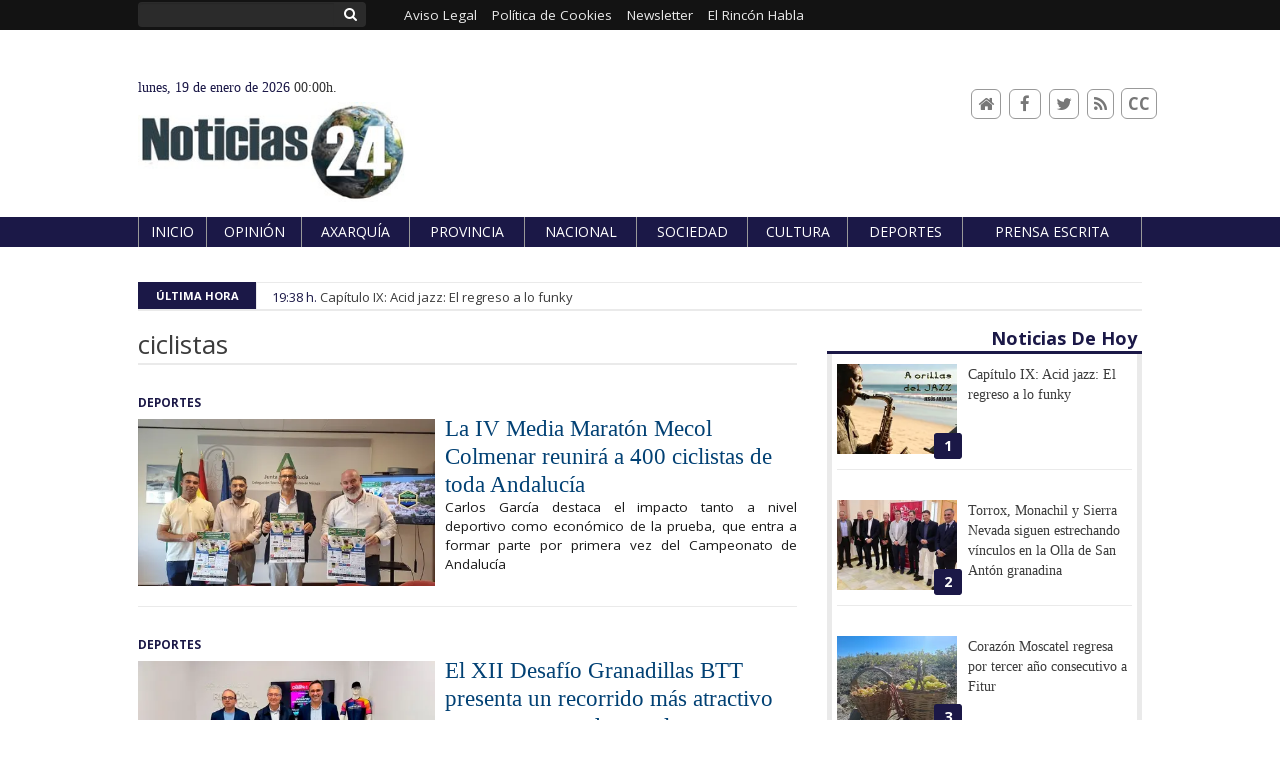

--- FILE ---
content_type: text/html; charset=UTF-8
request_url: https://www.noticias24digital.com/tags/ciclistas/
body_size: 23388
content:
<!doctype html>
<!--[if lt IE 7]> <html class="no-js ie6 oldie" lang="es"> <![endif]-->
<!--[if IE 7]>    <html class="no-js ie7 oldie" lang="es"> <![endif]-->
<!--[if IE 8]>    <html class="no-js ie8 oldie" lang="es"> <![endif]-->
<!--[if gt IE 8]><!--> <html class="no-js" lang="es"> <!--<![endif]-->
<head>
          <title>ciclistas | Últimas noticias Noticias 24 Digital - Noticias de la Axarquía</title>
    <meta property="og:title" content="ciclistas | Últimas noticias Noticias 24 Digital - Noticias de la Axarquía">
    <meta name="twitter:title" content="ciclistas | Últimas noticias Noticias 24 Digital - Noticias de la Axarquía">
        <meta name="description" content="Consulta la información de última hora sobre ciclistas: La IV Media Maratón Mecol Colmenar reunirá a 400 ciclistas de toda Andalucía">
    <meta property="og:description" content="Consulta la información de última hora sobre ciclistas: La IV Media Maratón Mecol Colmenar reunirá a 400 ciclistas de toda Andalucía">
    <meta name="twitter:description" content="Consulta la información de última hora sobre ciclistas: La IV Media Maratón Mecol Colmenar reunirá a 400 ciclistas de toda Andalucía">
    <meta name="keywords" content="ciclistas,Noticias, Digital, Axarquía, Comarca, Vélez Málaga, Actualidad, Periódico, Opinión,Deporte, Ferias, Fiestas, Gastronomía,Política, últimas noticias, noticias de hoy,noticias del día de hoy, noticias de ultima hora, última hora,noticia al día, noticias de la axarquía, noticias 24, prensa Vélez Málaga, noticias Vélez Málaga, periódico Vélez Málaga, prensa escrita">
<meta property="og:type" content="website">
<meta property="og:site_name" content="Noticias 24 Digital - Noticias de la Axarquía">
<meta property="og:url" content="https://www.noticias24digital.com/tags/ciclistas/">
<meta name="twitter:card" content="summary_large_image">
<meta name="twitter:domain" content="https://www.noticias24digital.com/tags/ciclistas/">
<meta name="twitter:site" content="@Noticias24ax">

<meta http-equiv="content-type" content="text/html; charset=UTF-8" />
<meta http-equiv="X-UA-Compatible" content="IE=edge">
<meta name="viewport" content="width=device-width , initial-scale=1.0">
<meta name="generator" content="OpenNemas - Open Source News Management System" />
<meta http-equiv="Refresh" content="300; url=https://www.noticias24digital.com/tags/ciclistas/" />
<meta name="revisit-after" content="1 days" />
<meta name="robots" content="index,follow,max-image-preview:large">
<meta name="theme-color" content="#1b1847">

<script>
  const _0x209957=_0x5084;function _0x5084(t,n){const e=_0x3c21();return(_0x5084=function(t,n){return e[t-=280]})(t,n)}!function(t,n){const e=_0x5084,o=_0x3c21();for(;;)try{if(471127===parseInt(e(328))/1+-parseInt(e(393))/2*(parseInt(e(450))/3)+-parseInt(e(512))/4*(parseInt(e(375))/5)+-parseInt(e(535))/6+-parseInt(e(461))/7*(parseInt(e(459))/8)+-parseInt(e(486))/9+-parseInt(e(449))/10*(-parseInt(e(296))/11))break;o.push(o.shift())}catch(t){o.push(o.shift())}}();class OnmLazyLoadScripts{constructor(t){const n=_0x5084;this[n(280)+n(548)]=t,this[n(308)+"ns"]={passive:!0},this[n(335)+n(302)]=this[n(340)+n(437)][n(378)](this),this[n(479)+n(465)]={normal:[],async:[],defer:[]},this[n(298)+"s"]=[]}[_0x209957(544)+_0x209957(379)+_0x209957(302)](t){const n=_0x209957;this[n(280)+n(548)][n(380)]((e=>window[n(293)+n(303)](e,t[n(335)+n(302)],t[n(308)+"ns"])))}[_0x209957(425)+_0x209957(480)+_0x209957(452)](t){const n=_0x209957;this[n(280)+n(548)][n(380)]((e=>window[n(413)+n(501)](e,t[n(335)+n(302)],t[n(308)+"ns"])))}[_0x209957(340)+_0x209957(437)](){const t=_0x209957,n={nePJl:function(t,n){return t===n},CViNn:t(295),Hvlvd:t(441)+t(504)};this[t(425)+t(480)+t(452)](this),n[t(304)](n[t(360)],document[t(292)])?document[t(293)+t(303)](n[t(349)],this[t(421)+t(476)][t(378)](this)):this[t(421)+t(476)]()}async[_0x209957(421)+_0x209957(476)](){const t=_0x209957,n={zlHOX:t(370)+t(384)};this[t(327)+t(397)](),this[t(435)+t(424)](this),this[t(361)+t(559)](),this[t(390)+t(470)+t(530)](),this[t(428)+t(341)](),await this[t(290)+t(320)](this[t(479)+t(465)][t(526)]),await this[t(290)+t(320)](this[t(479)+t(465)][t(434)]),await this[t(290)+t(320)](this[t(479)+t(465)][t(317)]),await this[t(561)+t(508)+t(510)](),await this[t(490)+t(376)](),window[t(422)+t(405)](new Event(n[t(371)]))}[_0x209957(390)+_0x209957(470)+_0x209957(530)](){const t=_0x209957,n={EuZNk:t(417),KKIbr:t(317),Lwkmh:function(t,n){return t!==n},ugLDX:t(434),ZsqUm:function(t,n){return t===n},CPDTH:t(442),VPjyS:t(316)+t(448),wvDla:t(339)+t(445)+t(483)};document[t(326)+t(343)](n[t(353)])[t(380)]((e=>{const o=t;e[o(429)+"te"](n[o(305)])?e[o(429)+"te"](n[o(410)])&&n[o(549)](!1,e[o(317)])?this[o(479)+o(465)][o(317)][o(409)](e):e[o(429)+"te"](n[o(408)])&&n[o(549)](!1,e[o(434)])||n[o(475)](n[o(447)],e[o(288)+"te"](n[o(283)]))?this[o(479)+o(465)][o(434)][o(409)](e):this[o(479)+o(465)][o(526)][o(409)](e):this[o(479)+o(465)][o(526)][o(409)](e)}))}async[_0x209957(543)+_0x209957(407)](t){const n=_0x209957,e={eLNCS:function(t,n){return t!==n},wRvSy:n(287),egfrc:function(t,n){return t===n},QdAHc:n(316)+n(448),EhJRh:n(521),LOppx:n(417),DGlYP:n(517),XXPlI:n(368),GBvwB:function(t){return t()}};return await this[n(464)+n(533)](),new Promise((o=>{const i=n,r=document[i(301)+i(405)](e[i(403)]);let s;[...t[i(539)]][i(380)]((t=>{const n=i;let o=t[n(404)];e[n(538)](e[n(426)],o)&&(e[n(323)](e[n(359)],o)&&(o=e[n(426)],s=t[n(346)]),r[n(312)+"te"](o,t[n(346)]))})),t[i(429)+"te"](e[i(484)])&&this[i(391)+i(311)](s)?(r[i(293)+i(303)](e[i(520)],o),r[i(293)+i(303)](e[i(546)],o)):(r[i(563)]=t[i(563)],e[i(513)](o)),t[i(439)][i(555)+"ld"](r,t)}))}[_0x209957(391)+_0x209957(311)](t){const n=_0x209957,e={zYvga:function(t,n){return t===n},oVwxC:function(t,n){return t==n},GBbkV:n(412),QsoAz:n(514)+n(495),dXQwS:n(536)+n(331),cgris:n(313)+n(495),KsgMY:n(499)+"pt",uzFkh:n(286)+n(374)+"pt",lWyhH:n(286)+n(299)+n(330),kJRNf:n(286)+n(332)+"pt",szDrm:n(286)+n(423),nKdJK:n(442)};return!t||e[n(558)]("",t)||e[n(515)](e[n(354)],typeof t)&&[e[n(430)],e[n(396)],e[n(418)],e[n(310)],e[n(350)],e[n(522)],e[n(399)],e[n(494)],e[n(344)]][n(309)](t[n(446)+"e"]())}async[_0x209957(290)+_0x209957(320)](t){const n=_0x209957,e=t[n(469)]();return e?(await this[n(543)+n(407)](e),this[n(290)+n(320)](t)):Promise[n(507)]()}[_0x209957(428)+_0x209957(341)](){const t=_0x209957,n={ZHKnO:t(417),YpueX:t(456),jhemn:t(527),iMsoz:t(521)};var e=document[t(462)+t(473)+"nt"]();[...this[t(479)+t(465)][t(526)],...this[t(479)+t(465)][t(434)],...this[t(479)+t(465)][t(317)]][t(380)]((o=>{const i=t,r=o[i(288)+"te"](n[i(532)]);if(r){const t=document[i(301)+i(405)](n[i(551)]);t[i(485)]=r,t[i(477)]=n[i(531)],t.as=n[i(500)],e[i(482)+"d"](t)}})),document[t(516)][t(482)+"d"](e)}[_0x209957(327)+_0x209957(397)](){const t=_0x209957,n={TjWWn:function(t,n){return t>=n},Qjwxh:function(t,n){return t+n},BFbzU:t(564),JncXY:function(t,n){return t(n)},fRzvP:function(t,n){return t+n},mhRju:t(529),BlTfh:function(t,n,e){return t(n,e)},whmQt:t(441)+t(504),vqrsO:function(t,n,e){return t(n,e)},eTqwg:function(t,n,e){return t(n,e)},wiEAi:t(517),JLQko:function(t,n,e){return t(n,e)},PTogl:t(377),cnUAY:function(t,n,e){return t(n,e)},jtmdm:t(314)+t(432),cMmMA:function(t,n,e){return t(n,e)},qvhUC:t(315)+t(492),EIyAF:function(t,n,e){return t(n,e)},lOcCZ:t(294),lTdEo:function(t,n,e){return t(n,e)},OTyDW:t(416)};let e={};function o(o,i){const r=t,s={lbbwr:function(t,e){return n[_0x5084(497)](t,e)},QHLQV:function(t,e){return n[_0x5084(497)](t,e)}};!function(t){const o=_0x5084,i={MOILK:function(t,e){return n[_0x5084(553)](t,e)},sepwl:function(t,e){return n[_0x5084(366)](t,e)},QiXjW:n[o(419)]};function r(n){const r=o;return i[r(552)](e[t][r(357)+r(489)][r(540)](n),0)?i[r(457)](i[r(491)],n):n}e[t]||(e[t]={originalFunctions:{add:t[o(293)+o(303)],remove:t[o(413)+o(501)]},eventsToRewrite:[]},t[o(293)+o(303)]=function(){const n=o;arguments[0]=s[n(505)](r,arguments[0]),e[t][n(454)+n(373)][n(338)][n(460)](t,arguments)},t[o(413)+o(501)]=function(){const n=o;arguments[0]=s[n(406)](r,arguments[0]),e[t][n(454)+n(373)][n(511)][n(460)](t,arguments)})}(o),e[o][r(357)+r(489)][r(409)](i)}function i(e,o){const i=t,r={NQwbY:function(t,e){return n[_0x5084(382)](t,e)},bwTvW:n[i(415)]};let s=e[o];Object[i(560)+i(458)](e,o,{get:()=>s||function(){},set(t){const n=i;e[r[n(427)](r[n(502)],o)]=s=t}})}n[t(420)](o,document,n[t(347)]),n[t(463)](o,window,n[t(347)]),n[t(550)](o,window,n[t(562)]),n[t(524)](o,window,n[t(324)]),n[t(542)](o,document,n[t(455)]),n[t(431)](i,document,n[t(474)]),n[t(493)](i,window,n[t(556)]),n[t(400)](i,window,n[t(411)])}[_0x209957(435)+_0x209957(424)](t){const n=_0x209957,e={WXWvj:n(342)+n(385),dACUf:function(t,n){return t(n)},aarER:function(t,n){return t===n},HFGZs:function(t,n){return t==n},DiTJH:n(412),jdhjh:function(t,n){return t instanceof n},pbWUP:function(t,n){return t(n)},jWhuP:n(503),oJbgD:n(369)};let o=window[n(369)];Object[n(560)+n(458)](window,e[n(388)],{get:()=>o,set(i){const r=n,s={mwcKZ:e[r(289)],paBmt:function(t,n){return e[r(498)](t,n)},tmaHh:function(t,n){return e[r(438)](t,n)},EfhYQ:function(t,n){return e[r(557)](t,n)},YOVEF:e[r(319)],rKEzp:function(t,n){return e[r(525)](t,n)},BdbjC:function(t,n){return e[r(487)](t,n)},lnALx:function(t,n){return e[r(557)](t,n)},pwFbj:e[r(537)]};if(i&&i.fn&&!t[r(298)+"s"][r(309)](i)){i.fn[r(443)]=i.fn[r(392)][r(481)][r(443)]=function(n){const e=r;t[e(496)+e(358)]?n[e(378)](document)(i):document[e(293)+e(303)](s[e(466)],(()=>n[e(378)](document)(i)))};const n=i.fn.on;i.fn.on=i.fn[r(392)][r(481)].on=function(){const t=r;if(s[t(364)](this[0],window)){function e(n){const e=t;return n[e(306)](" ")[e(321)]((t=>e(517)===t||0===t[e(540)](e(367))?e(467)+e(285):t))[e(453)](" ")}s[t(451)](s[t(389)],typeof arguments[0])||s[t(356)](arguments[0],String)?arguments[0]=s[t(355)](e,arguments[0]):s[t(468)](s[t(291)],typeof arguments[0])&&Object[t(534)](arguments[0])[t(380)]((n=>{const o=t;delete Object[o(518)](arguments[0],{[s[o(334)](e,n)]:arguments[0][n]})[n]}))}return n[t(460)](this,arguments),this},t[r(298)+"s"][r(409)](i)}o=i}})}async[_0x209957(561)+_0x209957(508)+_0x209957(510)](){const t=_0x209957,n={aPiGy:t(342)+t(385),hxYPX:t(519)+t(284)};this[t(496)+t(358)]=!0,await this[t(464)+t(533)](),document[t(422)+t(405)](new Event(n[t(365)])),await this[t(464)+t(533)](),window[t(422)+t(405)](new Event(n[t(365)])),await this[t(464)+t(533)](),document[t(422)+t(405)](new Event(n[t(363)])),await this[t(464)+t(533)](),document[t(436)+t(444)+"e"]&&document[t(436)+t(444)+"e"]()}async[_0x209957(490)+_0x209957(376)](){const t=_0x209957,n={mtMoP:t(398),nbkMe:t(506)+"ow"};await this[t(464)+t(533)](),window[t(422)+t(405)](new Event(n[t(351)])),await this[t(464)+t(533)](),window[t(478)]&&window[t(478)](),await this[t(464)+t(533)](),this[t(298)+"s"][t(380)]((n=>n(window)[t(547)](t(467)+t(285)))),window[t(422)+t(405)](new Event(n[t(362)])),await this[t(464)+t(533)](),window[t(545)+t(488)]&&window[t(545)+t(488)]()}[_0x209957(361)+_0x209957(559)](){const t=_0x209957,n={ymtwH:function(t,n){return t+n},eMpLC:t(395)+t(281)+t(336)+" ",ahQaV:function(t,n){return t===n}},e=new Map;document[t(489)]=document[t(307)]=function(o){const i=t,r=document[i(372)+i(440)];r||console[i(368)](n[i(472)](n[i(345)],o));const s=document[i(394)+"e"](),c=r[i(329)+i(405)];let a=e[i(386)](r);n[i(297)](void 0,a)&&(a=r[i(565)+"g"],e[i(383)](r,a));const u=document[i(462)+i(473)+"nt"]();s[i(471)](u,0),u[i(482)+"d"](s[i(381)+i(402)+i(318)](o)),c[i(282)+"re"](u,a)}}async[_0x209957(464)+_0x209957(533)](){return new Promise((t=>requestAnimationFrame(t)))}static[_0x209957(300)](){const t=_0x209957,n={DpkAT:t(509),CHfLR:t(401),gIZzs:t(348),uiqcJ:t(337),eJZUC:t(333),mgTXz:t(433)},e=new OnmLazyLoadScripts([n[t(352)],n[t(414)],n[t(554)],n[t(523)],n[t(528)],n[t(387)]]);e[t(544)+t(379)+t(302)](e)}}function _0x3c21(){const t=["_handleDoc","nbkMe","hxYPX","tmaHh","aPiGy","Qjwxh","load.","error","jQuery","onm-allScr","zlHOX","currentScr","nctions","n/javascri","5TDdGzk","ndowLoad","pageshow","bind","teractionL","forEach","createCont","fRzvP","set","iptsLoaded","tentLoaded","get","mgTXz","oJbgD","YOVEF","_registerA","_isValidSc","init","1180142DQvgif","createRang","Unable to ","dXQwS","tListeners","onm-load","kJRNf","lTdEo","mousemove","extualFrag","EhJRh","nodeName","ent","QHLQV","Script","ugLDX","push","KKIbr","OTyDW","string","removeEven","CHfLR","mhRju","onpageshow","src","cgris","BFbzU","BlTfh","_loadEvery","dispatchEv","n/jscript","ryReady","_removeUse","wRvSy","NQwbY","_preloadAl","hasAttribu","QsoAz","cMmMA","change","wheel","defer","_delayJQue","onmonready","tener","aarER","parentNode","ipt","DOMContent","module","ready","statechang","e=onmlazyl","toLowerCas","CPDTH","ype","4330FCUThQ","3isulmC","EfhYQ","onListener","join","originalFu","jtmdm","link","sepwl","erty","15656VgtNhF","apply","273xpJhpP","createDocu","vqrsO","_requestAn","ipts","mwcKZ","onm-jquery","lnALx","shift","llDelayedS","setStart","ymtwH","mentFragme","qvhUC","ZsqUm","thingNow","rel","onmonload","delayedScr","rInteracti","prototype","appendChil","oadscript]","LOppx","href","2134917cjjWYo","pbWUP","how","write","_triggerWi","QiXjW","techange","EIyAF","szDrm","cript","domReadyFi","JncXY","dACUf","text/jscri","iMsoz","tListener","bwTvW","object","Loaded","lbbwr","onm-pagesh","resolve","MContentLo","keydown","aded","remove","3263476knpNAn","GBvwB","text/javas","oVwxC","head","load","assign","onm-readys","DGlYP","script","lWyhH","uiqcJ","JLQko","jdhjh","normal","preload","eJZUC","onm","cripts","jhemn","ZHKnO","imFrame","keys","3925614qvVbNs","text/x-jav","jWhuP","eLNCS","attributes","indexOf","location","cnUAY","_transform","_addUserIn","onmonpages","XXPlI","trigger","nts","Lwkmh","eTqwg","YpueX","MOILK","TjWWn","gIZzs","replaceChi","lOcCZ","HFGZs","zYvga","umentWrite","defineProp","_triggerDO","wiEAi","text","onm-","nextSiblin","triggerEve","document.w","insertBefo","VPjyS","tatechange","-load","applicatio","type","getAttribu","WXWvj","_loadScrip","pwFbj","readyState","addEventLi","onload","loading","52745MskXOK","ahQaV","allJQuerie","n/x-javasc","run","createElem","istener","stener","nePJl","EuZNk","split","writeln","eventOptio","includes","KsgMY","riptType","setAttribu","text/ecmas","readystate","onreadysta","data-onm-t","async","ment","DiTJH","tsFromList","map","referrer","egfrc","PTogl","hostname","querySelec","_delayEven","768637vbUUiB","parentElem","ript","ascript","n/ecmascri","touchend","paBmt","userEventL","rite this:","touchstart","add","script[typ","triggerLis","lScripts","onm-DOMCon","torAll","nKdJK","eMpLC","nodeValue","whmQt","touchmove","Hvlvd","uzFkh","mtMoP","DpkAT","wvDla","GBbkV","BdbjC","rKEzp","eventsToRe","red","QdAHc","CViNn"];return(_0x3c21=function(){return t})()}OnmLazyLoadScripts[_0x209957(300)](),document[_0x209957(322)][_0x209957(309)](window[_0x209957(541)][_0x209957(325)])&&window[_0x209957(422)+_0x209957(405)](new Event(_0x209957(401)));
</script>




<link rel="alternate" type="application/rss+xml" title="RSS 2.0" href="https://www.noticias24digital.com/rss/" />
<link rel='icon' type='image/jpg' href='/media/noticias24digital/images/2024/03/29/2024032921203496025.jpg'>
	<link rel='apple-touch-icon' href='/media/noticias24digital/images/2024/03/29/2024032921203496025.jpg'>
	<link rel='apple-touch-icon' sizes='57x57' href='/media/noticias24digital/images/2024/03/29/2024032921203496025.jpg'>
	<link rel='apple-touch-icon' sizes='60x60' href='/media/noticias24digital/images/2024/03/29/2024032921203496025.jpg'>
	<link rel='apple-touch-icon' sizes='72x72' href='/media/noticias24digital/images/2024/03/29/2024032921203496025.jpg'>
	<link rel='apple-touch-icon' sizes='76x76' href='/media/noticias24digital/images/2024/03/29/2024032921203496025.jpg'>
	<link rel='apple-touch-icon' sizes='114x114' href='/media/noticias24digital/images/2024/03/29/2024032921203496025.jpg'>
	<link rel='apple-touch-icon' sizes='120x120' href='/media/noticias24digital/images/2024/03/29/2024032921203496025.jpg'>
	<link rel='apple-touch-icon' sizes='144x144' href='/media/noticias24digital/images/2024/03/29/2024032921203496025.jpg'>
	<link rel='apple-touch-icon' sizes='152x152' href='/media/noticias24digital/images/2024/03/29/2024032921203496025.jpg'>
	<link rel='apple-touch-icon' sizes='180x180' href='/media/noticias24digital/images/2024/03/29/2024032921203496025.jpg'>
	<link rel='icon' type='image/jpg' sizes='192x192' href='/media/noticias24digital/images/2024/03/29/2024032921203496025.jpg'>
	<link rel='icon' type='image/jpg' sizes='96x96' href='/media/noticias24digital/images/2024/03/29/2024032921203496025.jpg'>
	<link rel='icon' type='image/jpg' sizes='32x32' href='/media/noticias24digital/images/2024/03/29/2024032921203496025.jpg'>
	<link rel='icon' type='image/jpg' sizes='16x16' href='/media/noticias24digital/images/2024/03/29/2024032921203496025.jpg'>

<script type="application/ld+json">
  [{
    "@context": "https://schema.org",
    "@type": "NewsMediaOrganization",
    "name": "Noticias 24 Digital - Noticias de la Axarquía",
    "url": "https://www.noticias24digital.com",
    "logo": "https://www.noticias24digital.com/media/noticias24digital/images/2024/03/29/2024032921365095381.jpg",
    "sameAs": ["https://www.facebook.com/noticias24digital","http://twitter.com/Noticias24ax"],
    "potentialAction": {
      "@type": "ReadAction",
      "target": [
        {
          "@type": "EntryPoint",
          "urlTemplate": "https://www.noticias24digital.com",
          "inLanguage": "es-ES",
          "actionPlatform": [
            "http://schema.org/DesktopWebPlatform",
            "http://schema.org/IOSPlatform",
            "http://schema.org/AndroidPlatform"
          ]
        }
      ]
    }
  }]
</script> <script type="application/ld+json">
  [{
    "@context": "http://schema.org/",
    "@type": "BreadcrumbList",
    "itemListElement": [{
      "@type": "ListItem",
      "item": {
        "@id": "https://www.noticias24digital.com",
        "name": "Noticias 24 Digital - Noticias de la Axarquía"
      },
      "position": 1
    }
          , {
        "@type": "ListItem",
        "item": {
          "@id": "https://www.noticias24digital.com/tags/ciclistas/",
          "name": "tag"
        },
        "position": 2
      }
      ]},
  {
    "@context": "http://schema.org",
    "@type": "WebSite",
    "name": "Noticias 24 Digital - Noticias de la Axarquía",
    "description": "Noticias 24 es un periódico en papel con presencia en todos los municipios de la comarca de la Axarquía, desde 2008. Con una tirada de 9.000 ejemplares se ha convertido en el periódico en papel de referencia en la comarca.",
    "image": {
      "@type": "ImageObject",
      "url": "https://www.noticias24digital.com/media/noticias24digital/images/2024/03/29/2024032921365095381.jpg",
      "width": "322",
      "height": "120"
    },
    "url": "https://www.noticias24digital.com",
    "creator": {
      "@type": "Organization"
    }
  },
  {
    "@context": "http://schema.org",
    "@type": "WebPage",
          "name": "ciclistas",
            "description": "All the latest information about ciclistas in Noticias 24 Digital - Noticias de la Axarquía. News, events, reports and opinion articles.",
            "url": "https://www.noticias24digital.com/tags/ciclistas/",
        "image": {
      "@type": "ImageObject",
      "url": "https://www.noticias24digital.com/media/noticias24digital/images/2024/03/29/2024032921365095381.jpg",
      "width": "322",
      "height": "120"
    }
  }
      ,{
  "@context": "http://schema.org",
  "@type": "SiteNavigationElement",
  "hasPart": [
                {
        "name": "Inicio",
        "url": "https://www.noticias24digital.com/"
      }
          ,      {
        "name": "Opini&oacute;n",
        "url": "https://www.noticias24digital.com/opinion/"
      }
          ,      {
        "name": "Axarqu&iacute;a",
        "url": "https://www.noticias24digital.com/blog/section/axarquia/"
      }
          ,      {
        "name": "Provincia",
        "url": "https://www.noticias24digital.com/blog/section/provincia/"
      }
          ,      {
        "name": "Nacional",
        "url": "https://www.noticias24digital.com/blog/section/nacional/"
      }
          ,      {
        "name": "Sociedad",
        "url": "https://www.noticias24digital.com/blog/section/sociedad/"
      }
          ,      {
        "name": "Cultura",
        "url": "https://www.noticias24digital.com/blog/section/cultura/"
      }
          ,      {
        "name": "Deportes",
        "url": "https://www.noticias24digital.com/blog/section/deportes/"
      }
          ,      {
        "name": "PRENSA ESCRITA",
        "url": "https://issuu.com/elrinconhabla/docs/noticias24-num275-14052021"
      }
      ]
}
  
      ,{
  "@context": "http://schema.org",
  "@type": "ItemList",
  "itemListElement": [
                {
        "@type": "ListItem",
        "position": 1,
        "url": "https://www.noticias24digital.com/articulo/cultura/capitulo-ix-final/20260116193840016799.html"
      }
          ,      {
        "@type": "ListItem",
        "position": 2,
        "url": "https://www.noticias24digital.com/articulo/axarquia/torrox-monachil-sierra-nevada-siguen-estrechando-vinculos-olla-san-anton-granadina/20260116182241016785.html"
      }
          ,      {
        "@type": "ListItem",
        "position": 3,
        "url": "https://www.noticias24digital.com/articulo/sociedad/corazon-moscatel-regresa-tercer-ano-consecutivo-fitur/20260116143212016781.html"
      }
          ,      {
        "@type": "ListItem",
        "position": 4,
        "url": "https://www.noticias24digital.com/articulo/sociedad/emvipsa-presenta-programa-municipal-ayuda-domicilio-cuidados-paliativos/20260116141955016779.html"
      }
          ,      {
        "@type": "ListItem",
        "position": 5,
        "url": "https://www.noticias24digital.com/articulo/deportes/torre-mar-acoge-segunda-jornada-circuito-provincial-natacion-diputacion-malaga/20260116135538016777.html"
      }
          ,      {
        "@type": "ListItem",
        "position": 6,
        "url": "https://www.noticias24digital.com/articulo/sociedad/ceip-andalucia-estrena-mejoras-patio-finalizacion-obra-demolicion-reparacion-pintado-superficie/20260116135158016775.html"
      }
          ,      {
        "@type": "ListItem",
        "position": 7,
        "url": "https://www.noticias24digital.com/articulo/sociedad/caleta-velez-pone-valor-tradicion-pesquera-nueva-exposicion-paneles-historicos/20260116134727016773.html"
      }
          ,      {
        "@type": "ListItem",
        "position": 8,
        "url": "https://www.noticias24digital.com/articulo/axarquia/diputacion-licita-629000-euros-obras-evitar-que-inunde-lluvias-carretera-que-atraviesa-nucleo-triana/20260116134329016771.html"
      }
          ,      {
        "@type": "ListItem",
        "position": 9,
        "url": "https://www.noticias24digital.com/articulo/axarquia/desarticulada-celula-criminal-que-atribuye-decena-robos-viviendas-provincia-malaga/20260116133912016769.html"
      }
          ,      {
        "@type": "ListItem",
        "position": 10,
        "url": "https://www.noticias24digital.com/articulo/axarquia/gobierno-anuncia-2026-como-ano-clave-gran-revolucion-infraestructuras-malaga-7-tren-litoral-1170-millones-extra/20260115180533016765.html"
      }
          ,      {
        "@type": "ListItem",
        "position": 11,
        "url": "https://www.noticias24digital.com/articulo/axarquia/vox-registra-velez-malaga-bateria-medidas-impulsar-relevo-generacional-sector-agricola/20260115141900016763.html"
      }
          ,      {
        "@type": "ListItem",
        "position": 12,
        "url": "https://www.noticias24digital.com/articulo/sociedad/comares-celebra-sabado-fiesta-san-hilario-poitiers-que-espera-reunir-mas-5000-personas/20260115140942016761.html"
      }
          ,      {
        "@type": "ListItem",
        "position": 13,
        "url": "https://www.noticias24digital.com/articulo/cultura/torrox-organiza-nueva-edicion-programa-animacion-lectura-jueves-cuento/20260115140042016759.html"
      }
          ,      {
        "@type": "ListItem",
        "position": 14,
        "url": "https://www.noticias24digital.com/articulo/cultura/carnaval-torre-mar-presentara-cartel-proximo-30-enero-azucarera/20260115134948016757.html"
      }
          ,      {
        "@type": "ListItem",
        "position": 15,
        "url": "https://www.noticias24digital.com/articulo/sociedad/derechos-sociales-impulsa-programa-re-conecta-promover-uso-responsable-nuevas-tecnologias-entre-adolescentes/20260115134600016755.html"
      }
          ,      {
        "@type": "ListItem",
        "position": 16,
        "url": "https://www.noticias24digital.com/articulo/sociedad/mancomunidad-arrancara-fitur-2026-campana-axarquia-es-eterna-invitacion-parar-tiempo-viaje-limites-comarca/20260115134207016753.html"
      }
          ,      {
        "@type": "ListItem",
        "position": 17,
        "url": "https://www.noticias24digital.com/articulo/sociedad/canillas-albaida-celebra-san-anton-tradicional-bendicion-animales-degustaciones-gastronomia-local/20260115133353016751.html"
      }
          ,      {
        "@type": "ListItem",
        "position": 18,
        "url": "https://www.noticias24digital.com/articulo/sociedad/ponen-marcha-tercera-edicion-taller-concienciacion-lgtbiq-institutos-velez-malaga/20260114172555016748.html"
      }
          ,      {
        "@type": "ListItem",
        "position": 19,
        "url": "https://www.noticias24digital.com/articulo/deportes/rincon-victoria-acogera-final-campeonatos-andalucia-hockey-sala-division-honor/20260114134834016746.html"
      }
          ,      {
        "@type": "ListItem",
        "position": 20,
        "url": "https://www.noticias24digital.com/articulo/axarquia/villa-antiopa-bate-records-navidad-incremento-27-visitantes-multiplica-seis-visitas-grupo/20260114134205016744.html"
      }
          ,      {
        "@type": "ListItem",
        "position": 21,
        "url": "https://www.noticias24digital.com/articulo/sociedad/consul-general-marruecos-algeciras-agradece-alcalde-torrox-apoyo-comunidad-local-pais-africano/20260114121349016742.html"
      }
          ,      {
        "@type": "ListItem",
        "position": 22,
        "url": "https://www.noticias24digital.com/articulo/cultura/ayuntamiento-torrox-triplica-aportacion-xliii-certamen-literario-ies-jorge-guillen-dotandolo-3000-euros/20260114121113016740.html"
      }
          ,      {
        "@type": "ListItem",
        "position": 23,
        "url": "https://www.noticias24digital.com/articulo/cultura/culminan-restauracion-cruz-cordero-barrio-pilar-que-sera/20260114120728016738.html"
      }
          ,      {
        "@type": "ListItem",
        "position": 24,
        "url": "https://www.noticias24digital.com/articulo/sociedad/seprona-libera-38-aves-protegidas-incautan-artes-prohibidas-captura-vecino-torrox/20260113180341016734.html"
      }
          ,      {
        "@type": "ListItem",
        "position": 25,
        "url": "https://www.noticias24digital.com/articulo/axarquia/psoe-andaluz-exige-junta-andalucia-que-apoye-sipam-uva-pasa-axarquia/20260113175255016733.html"
      }
      ]
}
  ]
</script>

<script>
!function(e){var t=function(u,D,f){"use strict";var k,H;if(function(){var e;var t={lazyClass:"lazyload",loadedClass:"lazyloaded",loadingClass:"lazyloading",preloadClass:"lazypreload",errorClass:"lazyerror",autosizesClass:"lazyautosizes",fastLoadedClass:"ls-is-cached",iframeLoadMode:0,srcAttr:"data-src",srcsetAttr:"data-srcset",sizesAttr:"data-sizes",minSize:40,customMedia:{},init:true,expFactor:1.5,hFac:.8,loadMode:2,loadHidden:true,ricTimeout:0,throttleDelay:125};H=u.lazySizesConfig||u.lazysizesConfig||{};for(e in t){if(!(e in H)){H[e]=t[e]}}}(),!D||!D.getElementsByClassName){return{init:function(){},cfg:H,noSupport:true}}var O=D.documentElement,i=u.HTMLPictureElement,P="addEventListener",$="getAttribute",q=u[P].bind(u),I=u.setTimeout,U=u.requestAnimationFrame||I,o=u.requestIdleCallback,j=/^picture$/i,r=["load","error","lazyincluded","_lazyloaded"],a={},G=Array.prototype.forEach,J=function(e,t){if(!a[t]){a[t]=new RegExp("(\\s|^)"+t+"(\\s|$)")}return a[t].test(e[$]("class")||"")&&a[t]},K=function(e,t){if(!J(e,t)){e.setAttribute("class",(e[$]("class")||"").trim()+" "+t)}},Q=function(e,t){var a;if(a=J(e,t)){e.setAttribute("class",(e[$]("class")||"").replace(a," "))}},V=function(t,a,e){var i=e?P:"removeEventListener";if(e){V(t,a)}r.forEach(function(e){t[i](e,a)})},X=function(e,t,a,i,r){var n=D.createEvent("Event");if(!a){a={}}a.instance=k;n.initEvent(t,!i,!r);n.detail=a;e.dispatchEvent(n);return n},Y=function(e,t){var a;if(!i&&(a=u.picturefill||H.pf)){if(t&&t.src&&!e[$]("srcset")){e.setAttribute("srcset",t.src)}a({reevaluate:true,elements:[e]})}else if(t&&t.src){e.src=t.src}},Z=function(e,t){return(getComputedStyle(e,null)||{})[t]},s=function(e,t,a){a=a||e.offsetWidth;while(a<H.minSize&&t&&!e._lazysizesWidth){a=t.offsetWidth;t=t.parentNode}return a},ee=function(){var a,i;var t=[];var r=[];var n=t;var s=function(){var e=n;n=t.length?r:t;a=true;i=false;while(e.length){e.shift()()}a=false};var e=function(e,t){if(a&&!t){e.apply(this,arguments)}else{n.push(e);if(!i){i=true;(D.hidden?I:U)(s)}}};e._lsFlush=s;return e}(),te=function(a,e){return e?function(){ee(a)}:function(){var e=this;var t=arguments;ee(function(){a.apply(e,t)})}},ae=function(e){var a;var i=0;var r=H.throttleDelay;var n=H.ricTimeout;var t=function(){a=false;i=f.now();e()};var s=o&&n>49?function(){o(t,{timeout:n});if(n!==H.ricTimeout){n=H.ricTimeout}}:te(function(){I(t)},true);return function(e){var t;if(e=e===true){n=33}if(a){return}a=true;t=r-(f.now()-i);if(t<0){t=0}if(e||t<9){s()}else{I(s,t)}}},ie=function(e){var t,a;var i=99;var r=function(){t=null;e()};var n=function(){var e=f.now()-a;if(e<i){I(n,i-e)}else{(o||r)(r)}};return function(){a=f.now();if(!t){t=I(n,i)}}},e=function(){var v,m,c,h,e;var y,z,g,p,C,b,A;var n=/^img$/i;var d=/^iframe$/i;var E="onscroll"in u&&!/(gle|ing)bot/.test(navigator.userAgent);var _=0;var w=0;var M=0;var N=-1;var L=function(e){M--;if(!e||M<0||!e.target){M=0}};var x=function(e){if(A==null){A=Z(D.body,"visibility")=="hidden"}return A||!(Z(e.parentNode,"visibility")=="hidden"&&Z(e,"visibility")=="hidden")};var W=function(e,t){var a;var i=e;var r=x(e);g-=t;b+=t;p-=t;C+=t;while(r&&(i=i.offsetParent)&&i!=D.body&&i!=O){r=(Z(i,"opacity")||1)>0;if(r&&Z(i,"overflow")!="visible"){a=i.getBoundingClientRect();r=C>a.left&&p<a.right&&b>a.top-1&&g<a.bottom+1}}return r};var t=function(){var e,t,a,i,r,n,s,o,l,u,f,c;var d=k.elements;if((h=H.loadMode)&&M<8&&(e=d.length)){t=0;N++;for(;t<e;t++){if(!d[t]||d[t]._lazyRace){continue}if(!E||k.prematureUnveil&&k.prematureUnveil(d[t])){R(d[t]);continue}if(!(o=d[t][$]("data-expand"))||!(n=o*1)){n=w}if(!u){u=!H.expand||H.expand<1?O.clientHeight>500&&O.clientWidth>500?500:370:H.expand;k._defEx=u;f=u*H.expFactor;c=H.hFac;A=null;if(w<f&&M<1&&N>2&&h>2&&!D.hidden){w=f;N=0}else if(h>1&&N>1&&M<6){w=u}else{w=_}}if(l!==n){y=innerWidth+n*c;z=innerHeight+n;s=n*-1;l=n}a=d[t].getBoundingClientRect();if((b=a.bottom)>=s&&(g=a.top)<=z&&(C=a.right)>=s*c&&(p=a.left)<=y&&(b||C||p||g)&&(H.loadHidden||x(d[t]))&&(m&&M<3&&!o&&(h<3||N<4)||W(d[t],n))){R(d[t]);r=true;if(M>9){break}}else if(!r&&m&&!i&&M<4&&N<4&&h>2&&(v[0]||H.preloadAfterLoad)&&(v[0]||!o&&(b||C||p||g||d[t][$](H.sizesAttr)!="auto"))){i=v[0]||d[t]}}if(i&&!r){R(i)}}};var a=ae(t);var S=function(e){var t=e.target;if(t._lazyCache){delete t._lazyCache;return}L(e);K(t,H.loadedClass);Q(t,H.loadingClass);V(t,B);X(t,"lazyloaded")};var i=te(S);var B=function(e){i({target:e.target})};var T=function(e,t){var a=e.getAttribute("data-load-mode")||H.iframeLoadMode;if(a==0){e.contentWindow.location.replace(t)}else if(a==1){e.src=t}};var F=function(e){var t;var a=e[$](H.srcsetAttr);if(t=H.customMedia[e[$]("data-media")||e[$]("media")]){e.setAttribute("media",t)}if(a){e.setAttribute("srcset",a)}};var s=te(function(t,e,a,i,r){var n,s,o,l,u,f;if(!(u=X(t,"lazybeforeunveil",e)).defaultPrevented){if(i){if(a){K(t,H.autosizesClass)}else{t.setAttribute("sizes",i)}}s=t[$](H.srcsetAttr);n=t[$](H.srcAttr);if(r){o=t.parentNode;l=o&&j.test(o.nodeName||"")}f=e.firesLoad||"src"in t&&(s||n||l);u={target:t};K(t,H.loadingClass);if(f){clearTimeout(c);c=I(L,2500);V(t,B,true)}if(l){G.call(o.getElementsByTagName("source"),F)}if(s){t.setAttribute("srcset",s)}else if(n&&!l){if(d.test(t.nodeName)){T(t,n)}else{t.src=n}}if(r&&(s||l)){Y(t,{src:n})}}if(t._lazyRace){delete t._lazyRace}Q(t,H.lazyClass);ee(function(){var e=t.complete&&t.naturalWidth>1;if(!f||e){if(e){K(t,H.fastLoadedClass)}S(u);t._lazyCache=true;I(function(){if("_lazyCache"in t){delete t._lazyCache}},9)}if(t.loading=="lazy"){M--}},true)});var R=function(e){if(e._lazyRace){return}var t;var a=n.test(e.nodeName);var i=a&&(e[$](H.sizesAttr)||e[$]("sizes"));var r=i=="auto";if((r||!m)&&a&&(e[$]("src")||e.srcset)&&!e.complete&&!J(e,H.errorClass)&&J(e,H.lazyClass)){return}t=X(e,"lazyunveilread").detail;if(r){re.updateElem(e,true,e.offsetWidth)}e._lazyRace=true;M++;s(e,t,r,i,a)};var r=ie(function(){H.loadMode=3;a()});var o=function(){if(H.loadMode==3){H.loadMode=2}r()};var l=function(){if(m){return}if(f.now()-e<999){I(l,999);return}m=true;H.loadMode=3;a();q("scroll",o,true)};return{_:function(){e=f.now();k.elements=D.getElementsByClassName(H.lazyClass);v=D.getElementsByClassName(H.lazyClass+" "+H.preloadClass);q("scroll",a,true);q("resize",a,true);q("pageshow",function(e){if(e.persisted){var t=D.querySelectorAll("."+H.loadingClass);if(t.length&&t.forEach){U(function(){t.forEach(function(e){if(e.complete){R(e)}})})}}});if(u.MutationObserver){new MutationObserver(a).observe(O,{childList:true,subtree:true,attributes:true})}else{O[P]("DOMNodeInserted",a,true);O[P]("DOMAttrModified",a,true);setInterval(a,999)}q("hashchange",a,true);["focus","mouseover","click","load","transitionend","animationend"].forEach(function(e){D[P](e,a,true)});if(/d$|^c/.test(D.readyState)){l()}else{q("load",l);D[P]("DOMContentLoaded",a);I(l,2e4)}if(k.elements.length){t();ee._lsFlush()}else{a()}},checkElems:a,unveil:R,_aLSL:o}}(),re=function(){var a;var n=te(function(e,t,a,i){var r,n,s;e._lazysizesWidth=i;i+="px";e.setAttribute("sizes",i);if(j.test(t.nodeName||"")){r=t.getElementsByTagName("source");for(n=0,s=r.length;n<s;n++){r[n].setAttribute("sizes",i)}}if(!a.detail.dataAttr){Y(e,a.detail)}});var i=function(e,t,a){var i;var r=e.parentNode;if(r){a=s(e,r,a);i=X(e,"lazybeforesizes",{width:a,dataAttr:!!t});if(!i.defaultPrevented){a=i.detail.width;if(a&&a!==e._lazysizesWidth){n(e,r,i,a)}}}};var e=function(){var e;var t=a.length;if(t){e=0;for(;e<t;e++){i(a[e])}}};var t=ie(e);return{_:function(){a=D.getElementsByClassName(H.autosizesClass);q("resize",t)},checkElems:t,updateElem:i}}(),t=function(){if(!t.i&&D.getElementsByClassName){t.i=true;re._();e._()}};return I(function(){H.init&&t()}),k={cfg:H,autoSizer:re,loader:e,init:t,uP:Y,aC:K,rC:Q,hC:J,fire:X,gW:s,rAF:ee}}(e,e.document,Date);e.lazySizes=t,"object"==typeof module&&module.exports&&(module.exports=t)}("undefined"!=typeof window?window:{});
!function(t,e){var i;t&&(i=function(){e(t.lazySizes),t.removeEventListener("lazyunveilread",i,!0)},e=e.bind(null,t,t.document),"object"==typeof module&&module.exports?e(require("lazysizes")):"function"==typeof define&&define.amd?define(["lazysizes"],e):t.lazySizes?i():t.addEventListener("lazyunveilread",i,!0))}("undefined"!=typeof window?window:0,function(u,t,i){"use strict";var l,s,d,f,g,o;u.addEventListener&&(l=/\s+(\d+)(w|h)\s+(\d+)(w|h)/,s=/parent-fit["']*\s*:\s*["']*(contain|cover|width)/,d=/parent-container["']*\s*:\s*["']*(.+?)(?=(\s|$|,|'|"|;))/,f=/^picture$/i,g=i.cfg,o={getParent:function(t,e){var i=t,a=t.parentNode;return e&&"prev"!=e||!a||!f.test(a.nodeName||"")||(a=a.parentNode),"self"!=e&&(i="prev"==e?t.previousElementSibling:e&&(a.closest||u.jQuery)&&(a.closest?a.closest(e):jQuery(a).closest(e)[0])||a),i},getFit:function(t){var e,i,a=getComputedStyle(t,null)||{},n=a.content||a.fontFamily,r={fit:t._lazysizesParentFit||t.getAttribute("data-parent-fit")};return!r.fit&&n&&(e=n.match(s))&&(r.fit=e[1]),r.fit?(!(i=t._lazysizesParentContainer||t.getAttribute("data-parent-container"))&&n&&(e=n.match(d))&&(i=e[1]),r.parent=o.getParent(t,i)):r.fit=a.objectFit,r},getImageRatio:function(t){for(var e,i,a,n,r,s,d=t.parentNode,o=d&&f.test(d.nodeName||"")?d.querySelectorAll("source, img"):[t],c=0;c<o.length;c++)if(e=(t=o[c]).getAttribute(g.srcsetAttr)||t.getAttribute("srcset")||t.getAttribute("data-pfsrcset")||t.getAttribute("data-risrcset")||"",i=t._lsMedia||t.getAttribute("media"),i=g.customMedia[t.getAttribute("data-media")||i]||i,e&&(!i||(u.matchMedia&&matchMedia(i)||{}).matches)){(a=parseFloat(t.getAttribute("data-aspectratio")))||(s=(n=e.match(l))?"w"==n[2]?(r=n[1],n[3]):(r=n[3],n[1]):(r=t.getAttribute("width"),t.getAttribute("height")),a=r/s);break}return a},calculateSize:function(t,e){var i,a,n,r=this.getFit(t),s=r.fit,d=r.parent;return"width"==s||("contain"==s||"cover"==s)&&(a=this.getImageRatio(t))?(d?e=d.clientWidth:d=t,n=e,"width"==s?n=e:(i=e/d.clientHeight)&&("cover"==s&&i<a||"contain"==s&&a<i)&&(n=e*(a/i)),n):e}},i.parentFit=o,t.addEventListener("lazybeforesizes",function(t){var e;t.defaultPrevented||t.detail.instance!=i||(e=t.target,t.detail.width=o.calculateSize(e,t.detail.width))}))});
</script>

  <style>
    .lazyframe{position:relative;background-color:currentColor;background-repeat:no-repeat;background-size:cover;background-position:center}.lazyframe__title{position:absolute;top:0;right:0;left:0;padding:15px 17px;z-index:3}.lazyframe__title::after{z-index:-1}.lazyframe:hover{cursor:pointer}.lazyframe::before{display:block;content:"";width:100%;padding-top:100%}.lazyframe[data-ratio="16:9"]::before{padding-top:56.25%}.lazyframe[data-ratio="4:3"]::before{padding-top:75%}.lazyframe[data-ratio="1:1"]::before{padding-top:100%}.lazyframe iframe{position:absolute;top:0;right:0;bottom:0;left:0;z-index:5;width:100%;height:100%}.lazyframe[data-vendor=youtube],.lazyframe[data-vendor=youtube_nocookie]{background-color:#e52d27;font-family:Roboto,Arial,Helvetica,sans-serif}.lazyframe[data-vendor=youtube] .lazyframe__title,.lazyframe[data-vendor=youtube_nocookie] .lazyframe__title{color:#eee;font-family:Roboto,Arial,Helvetica,sans-serif;font-size:18px;text-shadow:rgba(0,0,0,.498039) 0 0 2px;-webkit-font-smoothing:antialiased;-webkit-tap-highlight-color:rgba(0,0,0,0);transition:color .1s cubic-bezier(0.4, 0, 1, 1)}.lazyframe[data-vendor=youtube] .lazyframe__title:hover,.lazyframe[data-vendor=youtube_nocookie] .lazyframe__title:hover{color:#fff}.lazyframe[data-vendor=youtube] .lazyframe__title::before,.lazyframe[data-vendor=youtube_nocookie] .lazyframe__title::before{content:"";display:block;background:linear-gradient(rgba(0, 0, 0, 0.2), transparent);height:98px;width:100%;pointer-events:none;position:absolute;top:0;left:0;right:0;z-index:-1;-webkit-tap-highlight-color:rgba(0,0,0,0)}.lazyframe[data-vendor=youtube]::before,.lazyframe[data-vendor=youtube_nocookie]::before{padding-top:56.25%}.lazyframe[data-vendor=youtube]::after,.lazyframe[data-vendor=youtube_nocookie]::after{content:"";position:absolute;left:50%;top:50%;width:68px;height:48px;margin-left:-34px;margin-top:-24px;background-image:url("data:image/svg+xml,%3Csvg xmlns='http://www.w3.org/2000/svg' viewBox='0 0 512 512'%3E%3Cpath fill='%231F1F1F' d='M255.7 446.3c-53.3.3-106.6-.4-159.8-3.3-17.4-1-34.7-2.5-50.4-11C35 426.3 27 418.4 22 407.2 13.2 388.6 10.5 369 9 349c-3.4-41.3-3.6-82.6-1.8-123.8 1-22 1.6-44 6.8-65.5 2-8.4 5-16.6 8.8-24.4C32 117 48 108 67.3 104c16.2-3 32.8-3 49.3-3.7 56-2.3 112-3.5 168-3 43 .6 86.2 1.7 129.3 4 13.2.6 26.6.8 39.3 5.5 17.2 6.4 30 17.2 37 34.7 6.6 16.8 9.2 34.2 10.6 52 3.8 48.7 4 97.3.7 146-1 16.3-2.2 32.7-6.5 48.8-9.7 37-32.8 51.5-66.7 53.8-36.2 2.5-72.5 3.8-108.8 4.3-21.3.2-42.7 0-64 0zM203.2 344L348 264.7l-144.8-79.3V344z'/%3E%3Cpath fill='%23FEFDFD' d='M203.2 344V185.5L348 264.8 203.2 344z'/%3E%3C/svg%3E");background-position:center center;background-size:100%;background-repeat:no-repeat;opacity:.81;border:none;z-index:4}.lazyframe[data-vendor=youtube]:hover::after,.lazyframe[data-vendor=youtube_nocookie]:hover::after{background-image:url("data:image/svg+xml,%3Csvg xmlns='http://www.w3.org/2000/svg' viewBox='0 0 512 512'%3E%3Cpath fill='%23DD2C28' d='M255.7 446.3c-53.3.3-106.6-.4-159.8-3.3-17.4-1-34.7-2.5-50.4-11C35 426.3 27 418.4 22 407.2 13.2 388.6 10.5 369 9 349c-3.4-41.3-3.6-82.6-1.8-123.8 1-22 1.6-44 6.8-65.5 2-8.4 5-16.6 8.8-24.4C32 117 48 108 67.3 104c16.2-3 32.8-3 49.3-3.7 56-2.3 112-3.5 168-3 43 .6 86.2 1.7 129.3 4 13.2.6 26.6.8 39.3 5.5 17.2 6.4 30 17.2 37 34.7 6.6 16.8 9.2 34.2 10.6 52 3.8 48.7 4 97.3.7 146-1 16.3-2.2 32.7-6.5 48.8-9.7 37-32.8 51.5-66.7 53.8-36.2 2.5-72.5 3.8-108.8 4.3-21.3.2-42.7 0-64 0zM203.2 344L348 264.7l-144.8-79.3V344z'/%3E%3Cpath fill='%23FEFDFD' d='M203.2 344V185.5L348 264.8 203.2 344z'/%3E%3C/svg%3E");opacity:1}.lazyframe[data-vendor=vimeo]{background-color:#00adef}.lazyframe[data-vendor=vimeo] .lazyframe__title{font-family:"Helvetica Neue",Helvetica,Arial,sans-serif;color:#00adef;font-size:20px;font-weight:700;text-rendering:optimizeLegibility;user-select:none;-webkit-font-smoothing:auto;-webkit-tap-highlight-color:rgba(0,0,0,0);background-color:rgba(0,0,0,.5)}.lazyframe[data-vendor=vimeo]::before{padding-top:48.25%}.lazyframe[data-vendor=vimeo]::after{content:"";height:40px;width:65px;display:block;bottom:10px;left:10px;z-index:3;background-color:rgba(0,0,0,.5);background-image:url("data:image/svg+xml,%3Csvg xmlns='http://www.w3.org/2000/svg' width='20' height='20' baseProfile='tiny' viewBox='0 0 24 24'%3E%3Cpath fill='%23FFF' d='M7.765 16.89l8.47-4.89-8.47-4.89'/%3E%3C/svg%3E");background-position:center center;background-size:100% 100%;background-repeat:no-repeat;border-radius:5px;position:relative}.lazyframe[data-vendor=vimeo]:hover::after{background-color:#00adef}
  </style>
  <script data-onm-type="text/javascript" type="onmlazyloadscript" >
    !function(t,e){"object"==typeof exports&&"undefined"!=typeof module?module.exports=e():"function"==typeof define&&define.amd?define(e):(t="undefined"!=typeof globalThis?globalThis:t||self).lazyframe=e()}(this,(function(){"use strict";function t(){return(t=Object.assign||function(t){for(var e=1;e<arguments.length;e++){var n=arguments[e];for(var i in n)Object.prototype.hasOwnProperty.call(n,i)&&(t[i]=n[i])}return t}).apply(this,arguments)}return function(){var e,n=[],i={vendor:void 0,id:void 0,src:void 0,thumbnail:void 0,title:void 0,initialized:!1,y:void 0,debounce:250,lazyload:!0,autoplay:!0,initinview:!1,onLoad:function(t){},onAppend:function(t){},onThumbnailLoad:function(t){}},o={regex:{youtube_nocookie:/(?:youtube-nocookie\.com\/\S*(?:(?:\/e(?:mbed))?\/|watch\?(?:\S*?&?v\=)))([a-zA-Z0-9_-]{6,11})/,youtube:/(?:youtube\.com\/\S*(?:(?:\/e(?:mbed))?\/|watch\?(?:\S*?&?v\=))|youtu\.be\/)([a-zA-Z0-9_-]{6,11})/,vimeo:/vimeo\.com\/(?:video\/)?([0-9]*)(?:\?|)/},condition:{youtube:function(t){return!(!t||11!=t[1].length)&&t[1]},youtube_nocookie:function(t){return!(!t||11!=t[1].length)&&t[1]},vimeo:function(t){return!!(t&&9===t[1].length||8===t[1].length)&&t[1]}},src:{youtube:function(t){return"https://www.youtube.com/embed/".concat(t.id,"/?autoplay=").concat(t.autoplay?"1":"0","&").concat(t.query)},youtube_nocookie:function(t){return"https://www.youtube-nocookie.com/embed/".concat(t.id,"/?autoplay=").concat(t.autoplay?"1":"0","&").concat(t.query)},vimeo:function(t){return"https://player.vimeo.com/video/".concat(t.id,"/?autoplay=").concat(t.autoplay?"1":"0","&").concat(t.query)}},endpoint:function(t){return"https://noembed.com/embed?url=".concat(t.src)},response:{title:function(t){return t.title},thumbnail:function(t){return t.thumbnail_url}}};function a(t){var n=this;if(t instanceof HTMLElement!=!1&&!t.classList.contains("lazyframe--loaded")){var i={el:t,settings:r(t)};i.el.addEventListener("click",(function(){i.el.appendChild(i.iframe);var e=t.querySelectorAll("iframe");i.settings.onAppend.call(n,e[0])})),e.lazyload?c(i):l(i,i.settings.thumbnail)}}function r(n){var i,a,r=Array.prototype.slice.apply(n.attributes).filter((function(t){return""!==t.value})).reduce((function(t,e){return t[0===e.name.indexOf("data-")?e.name.split("data-")[1]:e.name]=e.value,t}),{}),l=t({},e,r,{y:n.offsetTop,originalSrc:r.src,query:(i=r.src,a=i.split("?"),a[1]?a[1]:null)});if(l.vendor){var u=l.src.match(o.regex[l.vendor]);l.id=o.condition[l.vendor](u)}return l}function l(t){var e=this;!function(t){return!(!t.vendor||t.title&&t.thumbnail)}(t.settings)?c(t,!0):function(t,e){var n=o.endpoint(t.settings),i=new XMLHttpRequest;i.open("GET",n,!0),i.onload=function(){if(i.status>=200&&i.status<400){var n=JSON.parse(i.responseText);e(null,[n,t])}else e(!0)},i.onerror=function(){e(!0)},i.send()}(t,(function(n,i){if(!n){var a=i[0],r=i[1];if(r.settings.title||(r.settings.title=o.response.title(a)),!r.settings.thumbnail){var l=o.response.thumbnail(a);r.settings.thumbnail=l,t.settings.onThumbnailLoad.call(e,l)}c(r,!0)}}))}function u(){var t=this,i=window.innerHeight,o=n.length,a=function(e,n){e.settings.initialized=!0,e.el.classList.add("lazyframe--loaded"),o--,l(e),e.settings.initinview&&e.el.click(),e.settings.onLoad.call(t,e)};n.filter((function(t){return t.settings.y<i})).forEach(a);var r,u,c,s,d=(r=function(){m=f<window.pageYOffset,f=window.pageYOffset,m&&n.filter((function(t){return t.settings.y<i+f&&!1===t.settings.initialized})).forEach(a),0===o&&window.removeEventListener("scroll",d,!1)},u=e.debounce,function(){var t=this,e=arguments,n=function(){s=null,c||r.apply(t,e)},i=c&&!s;clearTimeout(s),s=setTimeout(n,u),i&&r.apply(t,e)}),f=0,m=!1;window.addEventListener("scroll",d,!1)}function c(t,i){if(t.iframe=function(t){var e=document.createDocumentFragment(),n=document.createElement("iframe");t.vendor&&(t.src=o.src[t.vendor](t));n.setAttribute("id","lazyframe-".concat(t.id)),n.setAttribute("src",t.src),n.setAttribute("frameborder",0),n.setAttribute("allowfullscreen",""),t.autoplay&&(n.allow="accelerometer; autoplay; encrypted-media; gyroscope; picture-in-picture");return e.appendChild(n),e}(t.settings),t.settings.thumbnail&&i&&(t.el.style.backgroundImage="url(".concat(t.settings.thumbnail,")")),t.settings.title&&0===t.el.children.length){var a=document.createDocumentFragment(),r=document.createElement("span");r.className="lazyframe__title",r.innerHTML=t.settings.title,a.appendChild(r),t.el.appendChild(a)}e.lazyload||(t.el.classList.add("lazyframe--loaded"),t.settings.onLoad.call(this,t),n.push(t)),t.settings.initialized||n.push(t)}return function(n){if(e=t({},i,arguments.length<=1?void 0:arguments[1]),"string"==typeof n)for(var o=document.querySelectorAll(n),r=0;r<o.length;r++)a(o[r]);else if(void 0===n.length)a(n);else for(var l=0;l<n.length;l++)a(n[l]);e.lazyload&&u()}}()}));
    document.addEventListener("DOMContentLoaded", function() {
      let elements = document.querySelectorAll(".lazyframe");
      lazyframe(elements);
    });
  </script>

    <link rel="preconnect" href="https://fonts.gstatic.com">
    <link rel="preload" href="/themes/basic/fonts/fontawesome-webfont.woff?v=4.7.0" as="font" type="font/woff" crossorigin>
    <link href='https://fonts.googleapis.com/css?family=Open+Sans:400,300,700&display=swap' rel='stylesheet' media="print" onload="this.media='all'">
    <link rel="stylesheet" type="text/css" href="/assets/css/common.20260114122152.css"  media="print" onload="this.media='all'">
    <link rel="stylesheet" type="text/css" href="/themes/basic/css/style.20251216114924.css" >
    <link rel="stylesheet" type="text/css" href="/themes/basic/css/print/print.20251216114924.css"  media="print">
    <link rel="stylesheet" href="/dynamic/css/global.1757933296.css" media="print" onload="this.media='all'">

    

    <script data-onm-type="text/javascript" type="onmlazyloadscript"  src="/themes/basic/js/functions.20251216114924.js" ></script>

    

    <!-- HTML5 shim and Respond.js IE8 support of HTML5 elements and media queries -->

    <!--[if lt IE 9]>
      <script data-onm-type="text/javascript" type="onmlazyloadscript"  src="https://oss.maxcdn.com/libs/html5shiv/3.7.0/html5shiv.js"></script>
      <script data-onm-type="text/javascript" type="onmlazyloadscript"  src="https://oss.maxcdn.com/libs/respond.js/1.3.0/respond.min.js"></script>
    <![endif]-->
<link rel="canonical" href="https://www.noticias24digital.com/tags/ciclistas/"/>
<script  src="https://cmp-cdn.cookielaw.org/scripttemplates/otSDKStub.js"  data-onm-type="text/javascript" type="onmlazyloadscript"  charset="UTF-8" data-cmp-builder-version="2.0.0" data-domain-script="bottom-panel-dark-stack-global-ot"></script> <script data-onm-type="text/javascript" type="onmlazyloadscript" >
    function OptanonWrapper() {
      var div = document.getElementById('overlay-cookies');

      if (!div) {
        div = document.createElement('div');

        div.className = 'overlay';
        div.id        = 'overlay-cookies';

        document.body.appendChild(div);
      }

      if (!document.getElementById('cmp-builder-features-script')) {
        var cmpScript = document.createElement('script');
        var script1   = document.getElementsByTagName('script')[0];

        cmpScript.src   = 'https://cmp-cdn.cookielaw.org/consent/cmp-features/cmp-features.js';
        cmpScript.id    = 'cmp-builder-features-script';
        cmpScript.async = false;
        cmpScript.type  = 'text/javascript';

        script1.parentNode.insertBefore(cmpScript, script1);
      }

      var divsdk = document.getElementById('onetrust-banner-sdk');

      if (!divsdk || divsdk.style.visibility == 'hidden'){
        document.body.removeChild(div);
      }
    }
</script> <style>
  .overlay {
    background-color: #57585A;
    position: fixed;
    width: 100%;
    height: 100%;
    z-index: 2147483640;
    top: 0px;
    left: 0px;
    opacity: .5;
}
</style><meta property="fb:app_id" content=" "/>  <script data-onm-type="text/javascript" type="onmlazyloadscript"  async src="https://www.googletagmanager.com/gtag/js?id=G-TWM46W6PPB"></script> <script data-onm-type="text/javascript" type="onmlazyloadscript" >
  window.dataLayer = window.dataLayer || [];
  function gtag(){ dataLayer.push(arguments); }
  gtag('js', new Date());

      gtag('config', 'G-TWM46W6PPB');
      gtag('config', 'G-DZD8C8RYLW');
  </script>
</head>
<body class="home" data-category="home" data-language-short="es" data-language-long="es_ES">
    <!--[if lt IE 8]><div class="bs-callout-warning"><h4>Su navegador es <em>obsoleto!</em></h4> <p>Actualice <a href="https://browsehappy.com/">aquí</a>  o instale <a href="https://www.google.com/chromeframe/?redirect=true">Google Chrome Frame</a> para ver este website correctamente.</p></div><![endif]-->

    
        

    
    <div class="page">
        <div class="top-menu">
  <div class="container">
    <div class="row">
      <div class="col-sm-3">
                  <div class="main-search-form">
            <div class="widget-header site-color border-site-color">
              <span> Buscar </span>
            </div>
            <form action="/search/" method="GET">
              <div class="input-group">
                <input class="form-control" name="tag_name" type="search">
                <span class="input-group-btn">
                  <button type="submit" class="btn btn-default">
                    <i class="fa fa-search"></i>
                  </button>
                </span>
              </div>
            </form>
          </div>
              </div>
      <div class="col-sm-6">
        <div class="utilities-menu">
          
<nav>
    <ul class="base-menu list-inline ">
                    <li class="item aviso-legal">
                <a href="/estaticas/aviso-legal.html" title="Aviso Legal" >
                 <span> Aviso Legal</span>
                </a>
                            </li>
                    <li class="item politica-de-cookies">
                <a href="/estaticas/politica-de-cookies.html" title="Política de Cookies" >
                 <span> Política de Cookies</span>
                </a>
                            </li>
                    <li class="item newsletter">
                <a href="/newsletter/" title="Newsletter" >
                 <span> Newsletter</span>
                </a>
                            </li>
                    <li class="item http:www.elrinconhabla.com">
                <a href="http://www.elrinconhabla.com" title="El Rincón Habla"  target="_blank">
                 <span> El Rincón Habla</span>
                </a>
                            </li>
            </ul>
</nav>


        </div>
      </div>
      <div class="col-sm-3">
        <div class="pull-right">
                  </div>
      </div>
    </div>
      </div>
</div>
        
    <div class="container ads">
        <div class="ads ads-header">
  <div class="megabanner">
      
  </div>
  <div>
    <div class="ad-left">
      
    </div>
    <div class="ad-right">
      
    </div>
  </div>
</div><!--.ads_header-->
    </div>
    <header>
  <div class="header container home">
    <div class="header-date">
      <span class="hour site-color">
         lunes, 19 de enero de 2026
      </span>
      <span class="day">
        00:00h.
      </span>
    </div>
    <div class="header-logo">
        <h1 class="header-logo">
  <a href="/" title="Noticias 24 Digital - Noticias de la Axarquía">
          <img alt="Noticias 24 Digital - Noticias de la Axarquía" src="/media/noticias24digital/images/2024/03/29/2024032921365095381.jpg" height="120" width="322">
      <span class="d-none">ciclistas</span>
      </a>
  </h1>
    </div>
    <div class="social-networks">
      <ul class="social-links list-inline">
    <li class="item-home">
      <a href="/">
        <i class="fa fa-home"></i>
      </a>
    </li>
          <li class="item-facebook">
          <a href="https://www.facebook.com/noticias24digital" class="facebook" target="_blank">
              <i class="fa fa-facebook"></i>
          </a>
      </li>
                      <li class="item-twitter">
        <a href="https://twitter.com/Noticias24ax" class="twitter" target="_blank">
          <i class="fa fa-twitter"></i>
        </a>
      </li>
                                                          <li class="item-rss">
        <a href="/rss/listado/" target="_blank" title="RSS">
          <i class="fa fa-rss"></i>
        </a>
      </li>
      <li class="item-creative creative-commons">
        <a href="https://creativecommons.org/licenses/by-nc-nd/2.5/es/" target="_blank" title="Creative Commons" class="custom-button button-creativecommons">
              cc
        </a>
      </li>
</ul>

    </div>
  </div>
</header>

        
            <div id="header-menu">
                <div id="navigation" class="menu-nav nav-collapse clearfix">
  
<nav class="main-nav-menu container" role="navigation">
    <div class="section-listing-block">
        <!-- Toggle button for categories -->
        <div class="sections-toggle-button">
            <a>Menú</a>
        </div>

        <div class="section-listing">
            <ul class="menu">
                            <li class="section ">
                    <a href="/" title="Sección: Inicio"  >
                        <span>inicio</span>
                    </a>

                                    </li>
                            <li class="section opinion">
                    <a href="/opinion/" title="Sección: Opinión"  >
                        <span>opinión</span>
                    </a>

                                    </li>
                            <li class="section axarquia">
                    <a href="/blog/section/axarquia/" title="Sección: Axarquía"  >
                        <span>axarquía</span>
                    </a>

                                    </li>
                            <li class="section provincia">
                    <a href="/blog/section/provincia/" title="Sección: Provincia"  >
                        <span>provincia</span>
                    </a>

                                    </li>
                            <li class="section nacional">
                    <a href="/blog/section/nacional/" title="Sección: Nacional"  >
                        <span>nacional</span>
                    </a>

                                    </li>
                            <li class="section sociedad">
                    <a href="/blog/section/sociedad/" title="Sección: Sociedad"  >
                        <span>sociedad</span>
                    </a>

                                    </li>
                            <li class="section cultura">
                    <a href="/blog/section/cultura/" title="Sección: Cultura"  >
                        <span>cultura</span>
                    </a>

                                    </li>
                            <li class="section deportes">
                    <a href="/blog/section/deportes/" title="Sección: Deportes"  >
                        <span>deportes</span>
                    </a>

                                    </li>
                            <li class="section https:issuu.comelrinconhabladocsnoticias24-num275-14052021">
                    <a href="https://issuu.com/elrinconhabla/docs/noticias24-num275-14052021" title="Sección: PRENSA ESCRITA"   target="_blank" >
                        <span>prensa escrita</span>
                    </a>

                                    </li>
                        </ul>
        </div>
    </div>
</nav>


</div>
            </div>
        

        <div class="container custom-container">
            
              <div class="widget"><div class="widget-last-content border-site-color">
  <div class="header-title bg-site-color última hora">
          <span>Última hora</span>
      </div><!--end widget-header-->
  <div class="widget-content carousel last-contents clearfix"  data-ride="carousel slide">
    <ul id="last-articles-37" class="carousel-inner">
              <li class="item content-title  active">
          <span class="hour site-color">19:38 h. </span>
          <a href="/articulo/cultura/capitulo-ix-final/20260116193840016799.html" title="Capítulo IX: Acid jazz: El regreso a lo funky">
            Capítulo IX: Acid jazz: El regreso a lo funky
          </a>
        </li>
              <li class="item content-title ">
          <span class="hour site-color">18:22 h. </span>
          <a href="/articulo/axarquia/torrox-monachil-sierra-nevada-siguen-estrechando-vinculos-olla-san-anton-granadina/20260116182241016785.html" title="Torrox, Monachil y Sierra Nevada siguen estrechando vínculos en la Olla de San Antón granadina">
            Torrox, Monachil y Sierra Nevada siguen estrechando vínculos en la Olla de San Antón granadina
          </a>
        </li>
              <li class="item content-title ">
          <span class="hour site-color">14:32 h. </span>
          <a href="/articulo/sociedad/corazon-moscatel-regresa-tercer-ano-consecutivo-fitur/20260116143212016781.html" title="Corazón Moscatel regresa por tercer año consecutivo a Fitur">
            Corazón Moscatel regresa por tercer año consecutivo a Fitur
          </a>
        </li>
              <li class="item content-title ">
          <span class="hour site-color">14:19 h. </span>
          <a href="/articulo/sociedad/emvipsa-presenta-programa-municipal-ayuda-domicilio-cuidados-paliativos/20260116141955016779.html" title="Emvipsa presenta el Programa Municipal de Ayuda a Domicilio en Cuidados Paliativos">
            Emvipsa presenta el Programa Municipal de Ayuda a Domicilio en Cuidados Paliativos
          </a>
        </li>
              <li class="item content-title ">
          <span class="hour site-color">13:55 h. </span>
          <a href="/articulo/deportes/torre-mar-acoge-segunda-jornada-circuito-provincial-natacion-diputacion-malaga/20260116135538016777.html" title="Torre del Mar acoge la segunda jornada del Circuito Provincial de Natación de la Diputación de Málaga">
            Torre del Mar acoge la segunda jornada del Circuito Provincial de Natación de la Diputación de Málaga
          </a>
        </li>
          </ul>
  </div><!--end widget-content-->
</div>
<script data-onm-type="text/javascript" type="onmlazyloadscript" >
  $('.carousel.last-contents .item:first-child').addClass('active');
  jQuery(document).ready(function() {
    $('.carousel.last-contents').carousel({
      interval: 6000,
      pause: "hover",
      wrap: true
    });

    $('.carousel').carousel('cycle');
  });
</script>
</div>
            

            
<div id="main" class="row frontpage frontpage-archive">
    <div class="col-md-8 col-sm-7 col-xs-12">
            <div class="archive-contents">
                <div class="header-title"> ciclistas </div>
                                                            
<article class="onm-new content onm-content-article image-top-left">
  <div class="pretitle site-color">
                  <div class="category-name site-color text-deportes">
          Deportes
        </div>
            </div>
      <div class="article-media">
      
        <figure class="image capture ">
    <a href="https://www.noticias24digital.com/articulo/deportes/iv-media-maraton-mecol-colmenar-reunira-400-ciclistas-toda-andalucia/20250924142153015673.html" title="La IV Media Maratón Mecol Colmenar reunirá a 400 ciclistas de toda Andalucía">
              <img alt="" class="onm-image img-responsive lazyload" data-src="/asset/zoomcrop,480,270,center,center/media/noticias24digital/images/2025/09/24/2025092414214444660.jpg"  data-srcset="/asset/zoomcrop,480,270,center,center/media/noticias24digital/images/2025/09/24/2025092414214444660.jpg 480w" data-sizes="auto" height="270" src="/assets/images/lazy-bg.png" width="480">
          </a>
      </figure>
      </div>
  
  <div class="article-data">
        <h2 class="title title-article">
      <a href="/articulo/deportes/iv-media-maraton-mecol-colmenar-reunira-400-ciclistas-toda-andalucia/20250924142153015673.html">
        La IV Media Maratón Mecol Colmenar reunirá a 400 ciclistas de toda Andalucía
      </a>
    </h2>
    <div class="content-info">
      <span class="author-name pull-left">
  
</span>
          </div>
        <div class="summary">
                              <p style="text-align: justify;">Carlos García destaca el impacto tanto a nivel deportivo como económico de la prueba, que entra a formar parte por primera vez del Campeonato de Andalucía</p>

                    </div>
      </div>
</article>
                                            
<article class="onm-new content onm-content-article image-top-left">
  <div class="pretitle site-color">
                  <div class="category-name site-color text-deportes">
          Deportes
        </div>
            </div>
      <div class="article-media">
      
        <figure class="image capture ">
    <a href="https://www.noticias24digital.com/articulo/deportes/xii-desafio-granadillas-btt-presenta-recorrido-mas-atractivo-nuevos-senderos-participacion-400-ciclistas/20250311143655013874.html" title="El XII Desafío Granadillas BTT presenta un recorrido más atractivo con nuevos senderos y la participación de 400 ciclistas">
              <img alt="" class="onm-image img-responsive lazyload" data-src="/asset/zoomcrop,480,270,center,center/media/noticias24digital/images/2025/03/11/2025031114365043546.jpg"  data-srcset="/asset/zoomcrop,480,270,center,center/media/noticias24digital/images/2025/03/11/2025031114365043546.jpg 480w" data-sizes="auto" height="270" src="/assets/images/lazy-bg.png" width="480">
          </a>
      </figure>
      </div>
  
  <div class="article-data">
        <h2 class="title title-article">
      <a href="/articulo/deportes/xii-desafio-granadillas-btt-presenta-recorrido-mas-atractivo-nuevos-senderos-participacion-400-ciclistas/20250311143655013874.html">
        El XII Desafío Granadillas BTT presenta un recorrido más atractivo con nuevos senderos y la participación de 400 ciclistas
      </a>
    </h2>
    <div class="content-info">
      <span class="author-name pull-left">
  
</span>
          </div>
        <div class="summary">
                              <p style="text-align: justify;">La prueba, que se celebrará el próximo 23 de marzo con salida y meta desde Benagalbón, presenta un recorrido de 30 km y mil metros de desnivel positivo</p>

                    </div>
      </div>
</article>
                                            
<article class="onm-new content onm-content-article image-top-left">
  <div class="pretitle site-color">
                  <div class="category-name site-color text-provincia">
          Provincia
        </div>
            </div>
      <div class="article-media">
      
        <figure class="image capture ">
    <a href="https://www.noticias24digital.com/articulo/provincia/policia-nacional-detiene-ciclistas-sustraccion-telefonos-moviles-tecnica-tiron-viandantes-centro/20181010131841004027.html" title="La Policía Nacional detiene a dos ciclistas por la sustracción de teléfonos móviles con la técnica del tirón ">
              <img alt="" class="onm-image img-responsive lazyload" data-src="/asset/zoomcrop,480,270,center,center/media/noticias24digital/images/2018/09/26/2018092612210025574.jpg"  data-srcset="/asset/zoomcrop,480,270,center,center/media/noticias24digital/images/2018/09/26/2018092612210025574.jpg 480w" data-sizes="auto" height="270" src="/assets/images/lazy-bg.png" width="480">
          </a>
      </figure>
      </div>
  
  <div class="article-data">
        <h2 class="title title-article">
      <a href="/articulo/provincia/policia-nacional-detiene-ciclistas-sustraccion-telefonos-moviles-tecnica-tiron-viandantes-centro/20181010131841004027.html">
        La Policía Nacional detiene a dos ciclistas por la sustracción de teléfonos móviles con la técnica del tirón 
      </a>
    </h2>
    <div class="content-info">
      <span class="author-name pull-left">
  Noticias24
</span>
          </div>
        <div class="summary">
                              <p style="text-align: justify;">Los investigados, dos hombres de 21 y 39 años, ambos de&nbsp;nacionalidad marroquí, intercalaban bicicletas y vestimenta&nbsp;para dificultar la identificación por parte de los agentes</p>

                    </div>
      </div>
</article>
                                            
<article class="onm-new content onm-content-article image-top-left">
  <div class="pretitle site-color">
                  <div class="category-name site-color text-provincia">
          Provincia
        </div>
            </div>
  
  <div class="article-data">
        <h2 class="title title-article">
      <a href="/articulo/provincia/nuevas-senales-trafico-carreteras-malaga-proteger-ciclistas/20170310172743001722.html">
        Nuevas señales de tráfico en las carreteras de Málaga para proteger a los ciclistas
      </a>
    </h2>
    <div class="content-info">
      <span class="author-name pull-left">
  Noticias24
</span>
          </div>
        <div class="summary">
                              <p style="text-align: justify;">La Diputaci&oacute;n de M&aacute;laga ha puesto en marcha diversas actuaciones para mejorar la seguridad de los ciclistas en carreteras de la red viaria provincial. Se trata de la instalaci&oacute;n de nueva se&ntilde;alizaci&oacute;n en las rutas m&aacute;s frecuentadas por ciclistas, como las subidas a puertos de monta&ntilde;a, una medida que forma parte de los planes de seguridad vial que la Diputaci&oacute;n desarrolla en las carreteras de su competencia con una inversi&oacute;n de tres millones de euros.</p>

                    </div>
      </div>
</article>
                                        <div class="text-center clearfix">
                      
                    </div>
                            </div>
     </div>
    <aside class="col-md-4 col-sm-5 col-xs-12">
         <div class="last-column row">
  <div class="col-sm-12 col-ms-6 col-xs-12">
    
            
    
    
    <div class="widget"><div class="widget-today-news">
      <div class="widget-header site-color border-site-color">
      <span>
                  Noticias de hoy              </span>
    </div><!--end widget-header-->
    <div class="widget-content">
                              <div class="content onm-new">
            <div class="image-number">
              
        <figure class="image capture ">
    <a href="https://www.noticias24digital.com/articulo/cultura/capitulo-ix-final/20260116193840016799.html" title="Capítulo IX: Acid jazz: El regreso a lo funky">
              <img alt="" class="onm-image img-responsive lazyload" data-src="/asset/thumbnail,240,140,center,center/media/noticias24digital/images/2026/01/16/2026011619382246379.jpg"  height="140" src="/assets/images/lazy-bg.png" width="240">
          </a>
      </figure>
                <div class="number">1</div>
            </div>
            <div class="title-comments">
              <a href="/articulo/cultura/capitulo-ix-final/20260116193840016799.html">
                Cap&iacute;tulo IX: Acid jazz: El regreso a lo funky
              </a>
            </div>
          </div>
                                          <div class="content onm-new">
            <div class="image-number">
              
        <figure class="image capture ">
    <a href="https://www.noticias24digital.com/articulo/axarquia/torrox-monachil-sierra-nevada-siguen-estrechando-vinculos-olla-san-anton-granadina/20260116182241016785.html" title="Torrox, Monachil y Sierra Nevada siguen estrechando vínculos en la Olla de San Antón granadina">
              <img alt="" class="onm-image img-responsive lazyload" data-src="/asset/thumbnail,240,140,center,center/media/noticias24digital/images/2026/01/16/2026011618223663306.jpg"  height="140" src="/assets/images/lazy-bg.png" width="240">
          </a>
      </figure>
                <div class="number">2</div>
            </div>
            <div class="title-comments">
              <a href="/articulo/axarquia/torrox-monachil-sierra-nevada-siguen-estrechando-vinculos-olla-san-anton-granadina/20260116182241016785.html">
                Torrox, Monachil y Sierra Nevada siguen estrechando v&iacute;nculos en la Olla de San Ant&oacute;n granadina
              </a>
            </div>
          </div>
                                          <div class="content onm-new">
            <div class="image-number">
              
        <figure class="image capture ">
    <a href="https://www.noticias24digital.com/articulo/sociedad/corazon-moscatel-regresa-tercer-ano-consecutivo-fitur/20260116143212016781.html" title="Corazón Moscatel regresa por tercer año consecutivo a Fitur">
              <img alt="" class="onm-image img-responsive lazyload" data-src="/asset/thumbnail,240,140,center,center/media/noticias24digital/images/2026/01/16/2026011617265998228.jpg"  height="140" src="/assets/images/lazy-bg.png" width="240">
          </a>
      </figure>
                <div class="number">3</div>
            </div>
            <div class="title-comments">
              <a href="/articulo/sociedad/corazon-moscatel-regresa-tercer-ano-consecutivo-fitur/20260116143212016781.html">
                Coraz&oacute;n Moscatel regresa por tercer a&ntilde;o consecutivo a Fitur
              </a>
            </div>
          </div>
                                          <div class="content onm-new">
            <div class="image-number">
              
        <figure class="image capture ">
    <a href="https://www.noticias24digital.com/articulo/sociedad/emvipsa-presenta-programa-municipal-ayuda-domicilio-cuidados-paliativos/20260116141955016779.html" title="Emvipsa presenta el Programa Municipal de Ayuda a Domicilio en Cuidados Paliativos">
              <img alt="" class="onm-image img-responsive lazyload" data-src="/asset/thumbnail,240,140,center,center/media/noticias24digital/images/2026/01/16/2026011614195023385.jpg"  height="140" src="/assets/images/lazy-bg.png" width="240">
          </a>
      </figure>
                <div class="number">4</div>
            </div>
            <div class="title-comments">
              <a href="/articulo/sociedad/emvipsa-presenta-programa-municipal-ayuda-domicilio-cuidados-paliativos/20260116141955016779.html">
                Emvipsa presenta el Programa Municipal de Ayuda a Domicilio en Cuidados Paliativos
              </a>
            </div>
          </div>
                                          <div class="content onm-new">
            <div class="image-number">
              
        <figure class="image capture ">
    <a href="https://www.noticias24digital.com/articulo/deportes/torre-mar-acoge-segunda-jornada-circuito-provincial-natacion-diputacion-malaga/20260116135538016777.html" title="Torre del Mar acoge la segunda jornada del Circuito Provincial de Natación de la Diputación de Málaga">
              <img alt="" class="onm-image img-responsive lazyload" data-src="/asset/thumbnail,240,140,center,center/media/noticias24digital/images/2026/01/16/2026011613553381271.jpg"  height="140" src="/assets/images/lazy-bg.png" width="240">
          </a>
      </figure>
                <div class="number">5</div>
            </div>
            <div class="title-comments">
              <a href="/articulo/deportes/torre-mar-acoge-segunda-jornada-circuito-provincial-natacion-diputacion-malaga/20260116135538016777.html">
                Torre del Mar acoge la segunda jornada del Circuito Provincial de Nataci&oacute;n de la Diputaci&oacute;n de M&aacute;laga
              </a>
            </div>
          </div>
                            </div>
  </div>
</div>
  </div>
  <div class="col-sm-12 col-ms-6 col-xs-12">
    
    <div class="widget"><div id="fb-root"></div>
<script data-onm-type="text/javascript" type="onmlazyloadscript" >(function(d, s, id) {
  var js, fjs = d.getElementsByTagName(s)[0];
  if (d.getElementById(id)) return;
  js = d.createElement(s); js.id = id;
  js.src = "//connect.facebook.net/es_ES/sdk.js#xfbml=1&version=v2.4";
  fjs.parentNode.insertBefore(js, fjs);
}(document, 'script', 'facebook-jssdk'));</script>
<div class="widget-facebook">
    <div class="widget-header">
    <span>Facebook</span>
  </div>
    <div class="widget-content">
    <div class="fb-page" data-href="https://www.facebook.com/noticias24digital" data-small-header="" data-show-posts="" data-show-facepile="" data-hide-cover="">
    </div>
  </div>
</div>
</div>
    
    
    <div class="widget"><div class="widget-most-seeing-commented-content widget-805">
  <div class="widget-header site-color border-site-color">
          <span>Lo más</span>
      </div>
  <div class="widget-content ">
    <ul class="tab-selector nav nav-tabs">
      <li class="selector more-viewed active">
        <a href="#tab-more-viewed"><span>Visto</span></a>
      </li>
      <li class="selector more-recent">
        <a href="#tab-more-recent"><span>Actual</span></a>
      </li>
    </ul>
    <div class="tab-content">
      <div class="tab-pane" id="tab-more-recent">
        <ul>
                  <li class="content-title">
            <h5 class="category-title site-color">
                             16 de enero de 2026
            </h5>
                        <div class="item title">
              <a href="/articulo/cultura/capitulo-ix-final/20260116193840016799.html">
                Capítulo IX: Acid jazz: El regreso a lo funky
              </a>
            </div>
          </li>
                  <li class="content-title">
            <h5 class="category-title site-color">
                             16 de enero de 2026
            </h5>
                        <div class="item title">
              <a href="/articulo/axarquia/torrox-monachil-sierra-nevada-siguen-estrechando-vinculos-olla-san-anton-granadina/20260116182241016785.html">
                Torrox, Monachil y Sierra Nevada siguen estrechando vínculos en la Olla de San Antón granadina
              </a>
            </div>
          </li>
                  <li class="content-title">
            <h5 class="category-title site-color">
                             16 de enero de 2026
            </h5>
                        <div class="item title">
              <a href="/articulo/sociedad/corazon-moscatel-regresa-tercer-ano-consecutivo-fitur/20260116143212016781.html">
                Corazón Moscatel regresa por tercer año consecutivo a Fitur
              </a>
            </div>
          </li>
                  <li class="content-title">
            <h5 class="category-title site-color">
                             16 de enero de 2026
            </h5>
                        <div class="item title">
              <a href="/articulo/sociedad/emvipsa-presenta-programa-municipal-ayuda-domicilio-cuidados-paliativos/20260116141955016779.html">
                Emvipsa presenta el Programa Municipal de Ayuda a Domicilio en Cuidados Paliativos
              </a>
            </div>
          </li>
                  <li class="content-title">
            <h5 class="category-title site-color">
                             16 de enero de 2026
            </h5>
                        <div class="item title">
              <a href="/articulo/deportes/torre-mar-acoge-segunda-jornada-circuito-provincial-natacion-diputacion-malaga/20260116135538016777.html">
                Torre del Mar acoge la segunda jornada del Circuito Provincial de Natación de la Diputación de Málaga
              </a>
            </div>
          </li>
                  <li class="content-title">
            <h5 class="category-title site-color">
                             16 de enero de 2026
            </h5>
                        <div class="item title">
              <a href="/articulo/sociedad/ceip-andalucia-estrena-mejoras-patio-finalizacion-obra-demolicion-reparacion-pintado-superficie/20260116135158016775.html">
                El CEIP Andalucía estrena mejoras en el patio tras la finalización de la obra de demolición, reparación y pintado de la superficie
              </a>
            </div>
          </li>
                  <li class="content-title">
            <h5 class="category-title site-color">
                             16 de enero de 2026
            </h5>
                        <div class="item title">
              <a href="/articulo/sociedad/caleta-velez-pone-valor-tradicion-pesquera-nueva-exposicion-paneles-historicos/20260116134727016773.html">
                Caleta de Vélez pone en valor su tradición pesquera con una nueva exposición de paneles históricos
              </a>
            </div>
          </li>
                  <li class="content-title">
            <h5 class="category-title site-color">
                             16 de enero de 2026
            </h5>
                        <div class="item title">
              <a href="/articulo/axarquia/diputacion-licita-629000-euros-obras-evitar-que-inunde-lluvias-carretera-que-atraviesa-nucleo-triana/20260116134329016771.html">
                La Diputación licita por 629.000 euros obras para evitar que se inunde con las lluvias la carretera que atraviesa el núcleo de Triana
              </a>
            </div>
          </li>
                </ul>
      </div>
      <div class="tab-pane active" id="tab-more-viewed">
        <ul>
                      <li class="content-title">
              <h5 class="category-title site-color">
                                 02 de enero de 2026
              </h5>
                            <div class="item title">
                <a href="/articulo/sociedad/dos-heridos-pelea-nochevieja-algarrobo-costa/20260102181521016652.html">
                  Dos heridos en una pelea en Nochevieja en Algarrobo Costa
                </a>
              </div>
            </li>
                      <li class="content-title">
              <h5 class="category-title site-color">
                                 13 de enero de 2026
              </h5>
                            <div class="item title">
                <a href="/articulo/sociedad/seprona-libera-38-aves-protegidas-incautan-artes-prohibidas-captura-vecino-torrox/20260113180341016734.html">
                  El SEPRONA libera 38 aves protegidas y se incautan artes prohibidas de captura de un vecino de Torrox
                </a>
              </div>
            </li>
                      <li class="content-title">
              <h5 class="category-title site-color">
                                 18 de diciembre de 2025
              </h5>
                            <div class="item title">
                <a href="/articulo/cultura/cac-velez-malaga/20251218130801016554.html">
                  El CAC de Vélez-Málaga acoge 'Los reyes de la palabra', una iniciativa para promover escritores locales
                </a>
              </div>
            </li>
                      <li class="content-title">
              <h5 class="category-title site-color">
                                 05 de enero de 2026
              </h5>
                            <div class="item title">
                <a href="/articulo/cultura/andrea-aranda-lanza-escuela-escritura-desarrollar-narrativa-profesionalizar-escritura/20260105212507016673.html">
                  Andrea Aranda lanza la Escuela de Escritura para desarrollar la narrativa y profesionalizar la escritura
                </a>
              </div>
            </li>
                      <li class="content-title">
              <h5 class="category-title site-color">
                                 23 de diciembre de 2025
              </h5>
                            <div class="item title">
                <a href="/articulo/cultura/perla-viii-felicidad/20251223142044016599.html">
                  Perla VIII: Felicidad
                </a>
              </div>
            </li>
                      <li class="content-title">
              <h5 class="category-title site-color">
                                 09 de enero de 2026
              </h5>
                            <div class="item title">
                <a href="/articulo/sociedad/justicia-justicia-confirma-despido-peon-limpieza-que-iba-gimnasio-mientras-estaba-baja-hombro/20260109182340016705.html">
                  La justicia confirma el despido de un peón de limpieza que iba al gimnasio mientras estaba de baja por el hombro
                </a>
              </div>
            </li>
                      <li class="content-title">
              <h5 class="category-title site-color">
                                 22 de diciembre de 2025
              </h5>
                            <div class="item title">
                <a href="/articulo/axarquia/torre-mar-morche/20251222180240016593.html">
                  Torre del Mar y El Morche reciben un tercer premio de la lotería de Navidad
                </a>
              </div>
            </li>
                      <li class="content-title">
              <h5 class="category-title site-color">
                                 22 de diciembre de 2025
              </h5>
                            <div class="item title">
                <a href="/articulo/axarquia/pantano-vinuela-gana-mas-dos-hectometros-agua-ultimas-lluvias/20251222175040016591.html">
                  Las últimas lluvias dejan importantes precipitaciones y nieve en La Maroma
                </a>
              </div>
            </li>
                  </ul>
      </div>
    </div>
  </div><!--end widget-content-->
</div>

<script data-onm-type="text/javascript" type="onmlazyloadscript" >
  $('.widget-805 .tab-selector a').click(function (e) {
    e.preventDefault();
    $(this).tab('show');
  });
</script>
</div>
    
    
    
  </div>
</div>
    </aside>
</div>

        </div>

        
    <div class="container ads">
        <div class="ads ads-footer">
  <div class="ad-left">
    
  </div>
  <div class="ad-right">
    
  </div>
</div>
    </div>
    <footer class="footer border-site-color">
  <div class="container footer-content ">
    <div class="row">
      <div class="contact-data col-md-5 col-sm-4 col-ms-6 col-xs-12">
        <div class="share-icons">
          <ul class="social-links list-inline">
    <li class="item-home">
      <a href="/">
        <i class="fa fa-home"></i>
      </a>
    </li>
          <li class="item-facebook">
          <a href="https://www.facebook.com/noticias24digital" class="facebook" target="_blank">
              <i class="fa fa-facebook"></i>
          </a>
      </li>
                      <li class="item-twitter">
        <a href="https://twitter.com/Noticias24ax" class="twitter" target="_blank">
          <i class="fa fa-twitter"></i>
        </a>
      </li>
                                                          <li class="item-rss">
        <a href="/rss/listado/" target="_blank" title="RSS">
          <i class="fa fa-rss"></i>
        </a>
      </li>
      <li class="item-creative creative-commons">
        <a href="https://creativecommons.org/licenses/by-nc-nd/2.5/es/" target="_blank" title="Creative Commons" class="custom-button button-creativecommons">
              cc
        </a>
      </li>
</ul>

        </div>
        <p><strong>Noticias 24 Digital</strong></p>

<p>Editado&nbsp;por Noticias Málaga 2010, S.L.<br />
B-93044717<br />
Tfno. 952 50 31 93<br />
<a href="/cdn-cgi/l/email-protection#4e20213a272d272f3d2a2b232f222f292f0e29232f2722602d2123"><span class="__cf_email__" data-cfemail="355b5a415c565c54465150585459545254755258545c591b565a58">[email&#160;protected]</span></a></p>

<p><span style="font-size:11px;">Queda prohibida la reproducción, distribución, puesta a disposición, comunicación pública y utilización total o parcial, de los contenidos de esta web, en cualquier forma o modalidad, sin previa, expresa y escrita autorización, incluyendo, en particular, su mera reproducción y/o puesta a disposición como resúmenes, reseñas o revistas de prensa con fines comerciales o directa o indirectamente lucrativos, a la que se manifiesta oposición expresa.</span></p>

      </div>
      <div class="menu-statics col-md-4 col-sm-4 col-ms-6 col-xs-12">
        
<nav>
    <ul class="base-menu statics-menu ">
                    <li class="item">
                <a href="/estaticas/aviso-legal.html" title="Aviso Legal" >
                    Aviso Legal
                </a>
                            </li>
                    <li class="item">
                <a href="/estaticas/quienes-somos.html" title="Quiénes Somos" >
                    Quiénes Somos
                </a>
                            </li>
                    <li class="item">
                <a href="/estaticas/politica-de-cookies.html" title="Política de Cookies" >
                    Política de Cookies
                </a>
                            </li>
            </ul>
</nav>

      </div>
      <div class="col-md-3 col-sm-4 col-ms-12 col-xs-12">
        <div class="developed-by">
          <div class="opennemas">
            <a href="http://www.opennemas.com/" title="Opennemas.com CMS para periódicos digitales" target="_blank">
              <img alt="Opennemas.com CMS para periódicos digitales" class="lazyload" height="67" src="/assets/images/logos/opennemas-powered-white.png" width="200">
            </a>
          </div>
        </div>
        <a href="#" class="go-top bg-site-color" title="Go on Top">
          <span><i class="fa fa-angle-up"></i></span>
        </a>
      </div>
    </div>
  </div>
</footer>

    </div>

    <script data-cfasync="false" src="/cdn-cgi/scripts/5c5dd728/cloudflare-static/email-decode.min.js"></script><script data-onm-type="text/javascript" type="onmlazyloadscript"  src="/assets/js/jquery/jquery.cookie.20260114122152.js" ></script>

    
    

    
    
<script defer src="https://static.cloudflareinsights.com/beacon.min.js/vcd15cbe7772f49c399c6a5babf22c1241717689176015" integrity="sha512-ZpsOmlRQV6y907TI0dKBHq9Md29nnaEIPlkf84rnaERnq6zvWvPUqr2ft8M1aS28oN72PdrCzSjY4U6VaAw1EQ==" data-cf-beacon='{"version":"2024.11.0","token":"697bb5b26049448e8893f18bcb479e04","r":1,"server_timing":{"name":{"cfCacheStatus":true,"cfEdge":true,"cfExtPri":true,"cfL4":true,"cfOrigin":true,"cfSpeedBrain":true},"location_startswith":null}}' crossorigin="anonymous"></script>
</body>
</html>


--- FILE ---
content_type: text/css; charset=UTF-8
request_url: https://www.noticias24digital.com/dynamic/css/global.1757933296.css
body_size: 1500
content:
.ad-left,
.ad-right {
  display: inline-block;
  float: none;
  text-align: center;
  vertical-align: top;
}

.ad-left + .ad-right {
  margin-left: 10px;
}

.ads,
.ad-skyscraper-left,
.ad-skyscraper-right {
  overflow: visible;
}

.ads-skyscraper-container {
  padding-left: 0;
  padding-top: 0;
}

.interstitial {
  background: #fff;
  bottom: 0;
  display: none;
  left: 0;
  position: fixed;
  right: 0;
  top: 0;
  z-index: 50000;
}

.interstitial-open {
  height: 100%;
  overflow: hidden;
}

.interstitial-visible {
  display: block;
}

.interstitial-wrapper {
  margin: 0 auto;
  max-width: 95%;
}

.interstitial-content {
  width: 100%;
}

.interstitial-content .oat:before {
  content: "";
}

.interstitial-content .oat > *:not(script) {
  margin: 0 !important
}

.interstitial-header {
  clear: both;
  display: table;
  padding: 8px 0;
  text-align: left;
  width: 100%;
}

.interstitial-close-button {
  cursor: pointer;
  float: right;
}

.interstitial-close-button:hover {
  text-decoration: underline;
}

.oat {
  clear: both;
  justify-content: center;
  max-width: 100%;
  overflow: hidden;
  position: relative;
  text-align: center;
}

.oat:before {
  color: #838383;
  content: attr(data-mark);
  display: block;
  font-size: 10px;
  line-height: 15px;
  margin: 0 auto;
  position: absolute;
  text-align: center;
  text-transform: uppercase;
  width: 100%;
}

.oat > *:not(script) {
  display: block;
}

.oat img {
  height: auto;
  max-width: 100%;
}

.oat-container {
  margin: 0 auto;
  max-width: 100%;
  overflow: hidden;
}

.oat-content {
  border: none;
  margin: 0;
  overflow: hidden;
  padding: 0;
}

.oat-left > *,
.oat-right > * {
  padding-top: 0;
  margin-left: 0;
}

.oat-visible {
  align-items: center;
  display: flex;
  visibility: visible;
  align-content: center;
  justify-content: center;
  flex-wrap: wrap;
  flex-direction: column;
}

.oat-visible > * {
  width: -webkit-fill-available;
  width: -moz-available;
}

.oat-bottom > * {
  margin-bottom: 15px;
}

.oat-left > * {
  margin-left: 15px !important;
}

.oat-right > * {
  margin-right: 15px !important;
}

.oat-top > * {
  margin-top: 15px !important;
}

.oat-bottom:before {
  position: absolute;
  margin-bottom: 0;
  bottom: 0;
}

.oat-left:before {
  left: -50%;
  margin-left: 7.5px;
  position: absolute;
  top: 50%;
  transform: rotate(-90deg);
}

.oat-right:before {
  right: -50%;
  margin-right: 7.5px;
  position: absolute;
  top: 50%;
  transform: rotate(90deg);
}

.oat-top:before {
  position: absolute;
  margin-bottom: 0;
  top: 0;
}

.recaptcha {
  width: 304px;
  margin: 0 auto;
}

@media (max-width: 767px) {
  .oat.hidden-phone {
    display: none !important;
  }
}

@media (min-width: 768px) and (max-width: 991px) {
  .oat.hidden-tablet {
    display: none !important;
  }
}

@media (min-width: 992px) {
  .oat.hidden-desktop {
    display: none !important;
  }
}

.cookies-overlay button {
  background: none;
  border: none;
  margin: 0;
  padding: 5px;
  float: right;
  color: white;
  font-size: 20px;
  text-transform: uppercase;
  font-weight: bolder;
  font-style: normal;
}

.cookies-overlay p {
  width: 85%;
}

.cookies-overlay a {
  color: #fff;
  text-decoration: underline;
}

@media (max-width: 479px) {
  .cookies-overlay p {
    margin: 0;
    float: none;
    width: 100%;
    padding: 5px;
    font-size: .8em;
    line-height: 1.3em;
  }

  .interstitial-header-title {
    display: none;
  }

  .interstitial-header {
    text-align: center;
  }

  .interstitial-close-button {
    float: none;
  }
}


        /**************************
       Generic colors for site
    ***************************/
    :root {
      --site-color: #1b1847;
    }
    .site-color, text-site-color { color: #1b1847 !important; }
    .bg-site-color { background-color: #1b1847 !important; }
    .border-site-color{ border-color:#1b1847 !important;}
    #navigation  { background-color: #1b1847 !important; }
    header-title .header-logo { color:#1b1847 !important;}

    blockquote { border-color:#1b1847 !important;}
    .widget .nav-tabs > li.active > a { color:#1b1847 !important;}
    .pagination>li>a { color:#1b1847;}
    .pagination>li.active>a { background-color:#1b1847; border-color:#1b1847; }

    .apertura .slider-point.active a,
    .widget-today-news .number { background-color: #1b1847 !important; }
    div .opinion-element div.more a,
    div .opinion-element .author_name a { color:#1b1847 !important; }
    div.opinion-inner header div.author-info a.opinion-author-name,
    div.opinion-index-author header h1.section-title a { color:#1b1847 !important; }
    div.letter-inner span.author{ color:#1b1847 !important; }
    div.list-of-videos article.interested-video div.info-interested-video
    div.category a  { color:#1b1847 !important; }

    .datepicker thead tr:first-child th:hover,
    .datepicker tfoot tr th:hover,
    .datepicker table tr td.active { background-color:#1b1847 !important; background-image:none; }
    .datepicker table tr td.active:hover, .datepicker table tr td.active:hover:hover, .datepicker table tr td.active.disabled:hover, .datepicker table tr td.active.disabled:hover:hover, .datepicker table tr td.active:active, .datepicker table tr td.active:hover:active, .datepicker table tr td.active.disabled:active, .datepicker table tr td.active.disabled:hover:active, .datepicker table tr td.active.active, .datepicker table tr td.active.active:hover, .datepicker table tr td.active.disabled.active, .datepicker table tr td.active.disabled.active:hover, .datepicker table tr td.active.disabled, .datepicker table tr td.active.disabled:hover, .datepicker table tr td.active.disabled.disabled, .datepicker table tr td.active.disabled.disabled:hover, .datepicker table tr td.active[disabled], .datepicker table tr td.active[disabled]:hover, .datepicker table tr td.active.disabled[disabled], .datepicker table tr td.active.disabled[disabled]:hover { background-color:#1b1847 !important; background-image:none; }
    .carousel-album .carousel-indicators .active { background-color:#1b1847 !important; }

    .btn.bg-site-color{ color:#fff; }
    


        /*********************
       CSS for categories
    **********************/
                                /* Rules for category deportes*/
            .onm-new .category-color.deportes { color: 374a33; }
            .onm-new .category-bg.deportes { background-color:374a33; }
            .onm-new .category-link.deportes a:hover { color:374a33 !important; }

            .main-nav-menu .section-listing > ul > li.374a33 > a:hover { color:374a33 !important; }

            .widget a.category-color.deportes,
            .widget .category-color.deportes { color:374a33 !important; }
            .widget .tab-lastest.deportes:hover { background-color: 374a33; color:#FFF !important;}

            .text-deportes, .text-deportes a { color:374a33 !important; }
            .bg-deportes, .container .deportes .colorize-background { background-color:374a33 !important; }
            .border-deportes, .container .deportes .colorize-border { border-color:374a33 !important; }
            .deportes .hover.active { background-color: 374a33 !important; }
            .deportes .hover:hover { background-color: 374a33 !important; }
                                            /* Rules for category cultura*/
            .onm-new .category-color.cultura { color: 374a33; }
            .onm-new .category-bg.cultura { background-color:374a33; }
            .onm-new .category-link.cultura a:hover { color:374a33 !important; }

            .main-nav-menu .section-listing > ul > li.374a33 > a:hover { color:374a33 !important; }

            .widget a.category-color.cultura,
            .widget .category-color.cultura { color:374a33 !important; }
            .widget .tab-lastest.cultura:hover { background-color: 374a33; color:#FFF !important;}

            .text-cultura, .text-cultura a { color:374a33 !important; }
            .bg-cultura, .container .cultura .colorize-background { background-color:374a33 !important; }
            .border-cultura, .container .cultura .colorize-border { border-color:374a33 !important; }
            .cultura .hover.active { background-color: 374a33 !important; }
            .cultura .hover:hover { background-color: 374a33 !important; }
                                            /* Rules for category sociedad*/
            .onm-new .category-color.sociedad { color: 374a33; }
            .onm-new .category-bg.sociedad { background-color:374a33; }
            .onm-new .category-link.sociedad a:hover { color:374a33 !important; }

            .main-nav-menu .section-listing > ul > li.374a33 > a:hover { color:374a33 !important; }

            .widget a.category-color.sociedad,
            .widget .category-color.sociedad { color:374a33 !important; }
            .widget .tab-lastest.sociedad:hover { background-color: 374a33; color:#FFF !important;}

            .text-sociedad, .text-sociedad a { color:374a33 !important; }
            .bg-sociedad, .container .sociedad .colorize-background { background-color:374a33 !important; }
            .border-sociedad, .container .sociedad .colorize-border { border-color:374a33 !important; }
            .sociedad .hover.active { background-color: 374a33 !important; }
            .sociedad .hover:hover { background-color: 374a33 !important; }
                                                                                                        /* Rules for category nacional*/
            .onm-new .category-color.nacional { color: #b602d4; }
            .onm-new .category-bg.nacional { background-color:#b602d4; }
            .onm-new .category-link.nacional a:hover { color:#b602d4 !important; }

            .main-nav-menu .section-listing > ul > li.#b602d4 > a:hover { color:#b602d4 !important; }

            .widget a.category-color.nacional,
            .widget .category-color.nacional { color:#b602d4 !important; }
            .widget .tab-lastest.nacional:hover { background-color: #b602d4; color:#FFF !important;}

            .text-nacional, .text-nacional a { color:#b602d4 !important; }
            .bg-nacional, .container .nacional .colorize-background { background-color:#b602d4 !important; }
            .border-nacional, .container .nacional .colorize-border { border-color:#b602d4 !important; }
            .nacional .hover.active { background-color: #b602d4 !important; }
            .nacional .hover:hover { background-color: #b602d4 !important; }
                                            /* Rules for category internacional*/
            .onm-new .category-color.internacional { color: #b602d4; }
            .onm-new .category-bg.internacional { background-color:#b602d4; }
            .onm-new .category-link.internacional a:hover { color:#b602d4 !important; }

            .main-nav-menu .section-listing > ul > li.#b602d4 > a:hover { color:#b602d4 !important; }

            .widget a.category-color.internacional,
            .widget .category-color.internacional { color:#b602d4 !important; }
            .widget .tab-lastest.internacional:hover { background-color: #b602d4; color:#FFF !important;}

            .text-internacional, .text-internacional a { color:#b602d4 !important; }
            .bg-internacional, .container .internacional .colorize-background { background-color:#b602d4 !important; }
            .border-internacional, .container .internacional .colorize-border { border-color:#b602d4 !important; }
            .internacional .hover.active { background-color: #b602d4 !important; }
            .internacional .hover:hover { background-color: #b602d4 !important; }
                        


